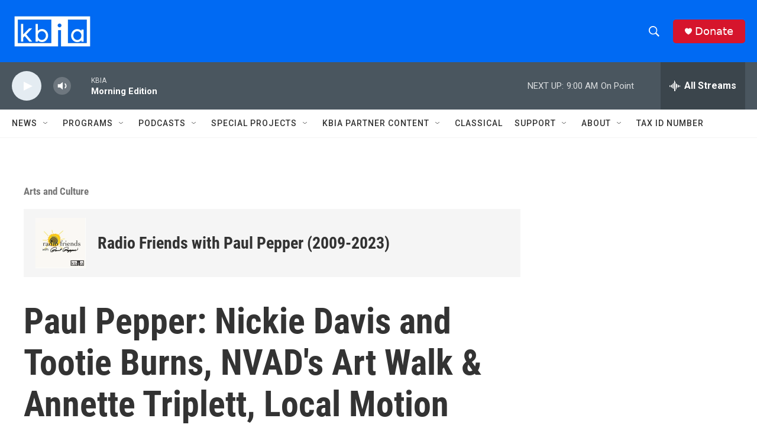

--- FILE ---
content_type: text/html;charset=UTF-8
request_url: https://www.kbia.org/september-2022-august-2023/2022-08-31/paul-pepper-nickie-davis-and-tootie-burns-nvads-art-walk-annette-triplett-local-motion
body_size: 32328
content:
<!DOCTYPE html>
<html class="RSEP" lang="en">
    <head>
    <meta charset="UTF-8">

    

    <style data-cssvarsponyfill="true">
        :root { --siteBgColorInverse: #121212; --primaryTextColorInverse: #ffffff; --secondaryTextColorInverse: #cccccc; --tertiaryTextColorInverse: #cccccc; --headerBgColorInverse: #000000; --headerBorderColorInverse: #858585; --headerTextColorInverse: #ffffff; --secC1_Inverse: #a2a2a2; --secC4_Inverse: #282828; --headerNavBarBgColorInverse: #121212; --headerMenuBgColorInverse: #ffffff; --headerMenuTextColorInverse: #6b2b85; --headerMenuTextColorHoverInverse: #6b2b85; --liveBlogTextColorInverse: #ffffff; --applyButtonColorInverse: #4485D5; --applyButtonTextColorInverse: #4485D5; --siteBgColor: #ffffff; --primaryTextColor: #333333; --secondaryTextColor: #666666; --secC1: #767676; --secC4: #f5f5f5; --secC5: #ffffff; --siteBgColor: #ffffff; --siteInverseBgColor: #000000; --linkColor: #1772b0; --linkHoverColor: #125c8e; --headerBgColor: #006af3; --headerBgColorInverse: #000000; --headerBorderColor: #e6e6e6; --headerBorderColorInverse: #858585; --tertiaryTextColor: #1c1c1c; --headerTextColor: #ffffff; --buttonTextColor: #ffffff; --headerNavBarBgColor: #ffffff; --headerNavBarTextColor: #333333; --headerMenuBgColor: #ffffff; --headerMenuTextColor: #333333; --headerMenuTextColorHover: #68ac4d; --liveBlogTextColor: #282829; --applyButtonColor: #194173; --applyButtonTextColor: #2c4273; --primaryColor1: #4a565f; --primaryColor2: #e4ecf2; --breakingColor: #ff6f00; --secC2: #cccccc; --secC3: #e6e6e6; --secC5: #ffffff; --linkColor: #1772b0; --linkHoverColor: #125c8e; --donateBGColor: #d6152c; --headerIconColor: #ffffff; --hatButtonBgColor: #ffffff; --hatButtonBgHoverColor: #411c58; --hatButtonBorderColor: #411c58; --hatButtonBorderHoverColor: #ffffff; --hatButtoniconColor: #d62021; --hatButtonTextColor: #411c58; --hatButtonTextHoverColor: #ffffff; --footerTextColor: #ffffff; --footerTextBgColor: #ffffff; --footerPartnersBgColor: #000000; --listBorderColor: #030202; --gridBorderColor: #e6e6e6; --tagButtonBorderColor: #1772b0; --tagButtonTextColor: #1772b0; --breakingTextColor: #ffffff; --sectionTextColor: #ffffff; --contentWidth: 1240px; --primaryHeadlineFont: sans-serif; --secHlFont: sans-serif; --bodyFont: sans-serif; --colorWhite: #ffffff; --colorBlack: #000000;} .fonts-loaded { --primaryHeadlineFont: "Roboto Condensed"; --secHlFont: "Roboto Condensed"; --bodyFont: "Roboto"; --liveBlogBodyFont: "Roboto";}
    </style>

    
    <meta property="fb:app_id" content="594177338753581">

<meta name="disqus.shortname" content="npr-kbia">
<meta name="disqus.url" content="https://www.kbia.org/september-2022-august-2023/2022-08-31/paul-pepper-nickie-davis-and-tootie-burns-nvads-art-walk-annette-triplett-local-motion">
<meta name="disqus.title" content="Paul Pepper: Nickie Davis and Tootie Burns, NVAD&#x27;s Art Walk &amp; Annette Triplett, Local Motion">
<meta name="disqus.identifier" content="00000182-d24c-df26-abbe-deed37db0000">
    
    <meta name="twitter:card" content="summary_large_image"/>
    
    
    
    
    <meta name="twitter:description" content="Board president TOOTIE BURNS and The District&#x27;s NICKIE DAVIS tell us about the &#x27;art walk&#x27;, an exciting, ongoing project in Columbia&#x27;s North Village Arts District! Also, Local Motion chief development officer ANNETTE TRIPLETT is a sustainable transportation advocate, and she practices what she preaches; in fact, she doesn&#x27;t even own a car! Local Motion was recently awarded a grant from the EPA, so today&#x27;s topic is all about air pollution. (4:09) August 31, 2022"/>
    
    
    <meta name="twitter:image" content="https://npr.brightspotcdn.com/dims4/default/91c23ca/2147483647/strip/true/crop/1920x1080+0+0/resize/1200x675!/quality/90/?url=http%3A%2F%2Fnpr-brightspot.s3.amazonaws.com%2F94%2Ff5%2F9a28b02847a5b7d9031a7dc9a9aa%2Fnickie-davis-and-tootie-burns.jpg"/>

    
    <meta name="twitter:image:alt" content="Nickie Davis and Tootie Burns"/>
    
    
    <meta name="twitter:site" content="@kbia"/>
    
    
    
    <meta name="twitter:title" content="Paul Pepper: Nickie Davis and Tootie Burns, NVAD&#x27;s Art Walk &amp; Annette Triplett, Local Motion"/>
    


    <meta property="og:title" content="Paul Pepper: Nickie Davis and Tootie Burns, NVAD&#x27;s Art Walk &amp; Annette Triplett, Local Motion">

    <meta property="og:url" content="https://www.kbia.org/september-2022-august-2023/2022-08-31/paul-pepper-nickie-davis-and-tootie-burns-nvads-art-walk-annette-triplett-local-motion">

    <meta property="og:image" content="https://npr.brightspotcdn.com/dims4/default/4eedf00/2147483647/strip/true/crop/1920x1008+0+36/resize/1200x630!/quality/90/?url=http%3A%2F%2Fnpr-brightspot.s3.amazonaws.com%2F94%2Ff5%2F9a28b02847a5b7d9031a7dc9a9aa%2Fnickie-davis-and-tootie-burns.jpg">

    
    <meta property="og:image:url" content="https://npr.brightspotcdn.com/dims4/default/4eedf00/2147483647/strip/true/crop/1920x1008+0+36/resize/1200x630!/quality/90/?url=http%3A%2F%2Fnpr-brightspot.s3.amazonaws.com%2F94%2Ff5%2F9a28b02847a5b7d9031a7dc9a9aa%2Fnickie-davis-and-tootie-burns.jpg">
    
    <meta property="og:image:width" content="1200">
    <meta property="og:image:height" content="630">
    <meta property="og:image:type" content="image/jpeg">
    
    <meta property="og:image:alt" content="Nickie Davis and Tootie Burns">
    

    <meta property="og:description" content="Board president TOOTIE BURNS and The District&#x27;s NICKIE DAVIS tell us about the &#x27;art walk&#x27;, an exciting, ongoing project in Columbia&#x27;s North Village Arts District! Also, Local Motion chief development officer ANNETTE TRIPLETT is a sustainable transportation advocate, and she practices what she preaches; in fact, she doesn&#x27;t even own a car! Local Motion was recently awarded a grant from the EPA, so today&#x27;s topic is all about air pollution. (4:09) August 31, 2022">

    <meta property="og:site_name" content="KBIA">




    <link data-cssvarsponyfill="true" class="Webpack-css" rel="stylesheet" href="https://npr.brightspotcdn.com/resource/00000177-1bc0-debb-a57f-dfcf4a950000/styleguide/All.min.0db89f2a608a6b13cec2d9fc84f71c45.gz.css">

    

    <style>.FooterNavigation-items-item {
    display: inline-block
}</style>
<style>[class*='-articleBody'] > ul,
[class*='-articleBody'] > ul ul {
    list-style-type: disc;
}</style>


    <meta name="viewport" content="width=device-width, initial-scale=1, viewport-fit=cover"><title>Paul Pepper: Nickie Davis and Tootie Burns, NVAD&#x27;s Art Walk &amp; Annette Triplett, Local Motion | KBIA</title><meta name="description" content="Board president TOOTIE BURNS and The District&#x27;s NICKIE DAVIS tell us about the &#x27;art walk&#x27;, an exciting, ongoing project in Columbia&#x27;s North Village Arts District! Also, Local Motion chief development officer ANNETTE TRIPLETT is a sustainable transportation advocate, and she practices what she preaches; in fact, she doesn&#x27;t even own a car! Local Motion was recently awarded a grant from the EPA, so today&#x27;s topic is all about air pollution. (4:09) August 31, 2022"><link rel="canonical" href="https://www.kbia.org/september-2022-august-2023/2022-08-31/paul-pepper-nickie-davis-and-tootie-burns-nvads-art-walk-annette-triplett-local-motion"><meta name="brightspot.contentId" content="00000182-d24c-df26-abbe-deed37db0000"><link rel="apple-touch-icon"sizes="180x180"href="/apple-touch-icon.png"><link rel="icon"type="image/png"href="/favicon-32x32.png"><link rel="icon"type="image/png"href="/favicon-16x16.png">
    
    
    <meta name="brightspot-dataLayer" content="{
  &quot;author&quot; : &quot;Travis McMillen, Paul Pepper&quot;,
  &quot;bspStoryId&quot; : &quot;00000182-d24c-df26-abbe-deed37db0000&quot;,
  &quot;category&quot; : &quot;Arts and Culture&quot;,
  &quot;inlineAudio&quot; : 0,
  &quot;keywords&quot; : &quot;Paul Pepper,Radio Friends,Annette Triplett,Local Motion,Nickie Davis,North Village Arts District,The District,Tootie Burns&quot;,
  &quot;nprCmsSite&quot; : true,
  &quot;nprStoryId&quot; : &quot;1120239528&quot;,
  &quot;pageType&quot; : &quot;radio-episode&quot;,
  &quot;program&quot; : &quot;Radio Friends with Paul Pepper (2009-2023)&quot;,
  &quot;publishedDate&quot; : &quot;2022-08-31T08:50:00Z&quot;,
  &quot;siteName&quot; : &quot;KBIA&quot;,
  &quot;station&quot; : &quot;KBIA&quot;,
  &quot;stationOrgId&quot; : &quot;1177&quot;,
  &quot;storyOrgId&quot; : &quot;0&quot;,
  &quot;storyTheme&quot; : &quot;radio-episode&quot;,
  &quot;storyTitle&quot; : &quot;Paul Pepper: Nickie Davis and Tootie Burns, NVAD&#x27;s Art Walk &amp; Annette Triplett, Local Motion&quot;,
  &quot;timezone&quot; : &quot;America/Chicago&quot;,
  &quot;wordCount&quot; : 0,
  &quot;series&quot; : &quot;&quot;
}">
    <script id="brightspot-dataLayer">
        (function () {
            var dataValue = document.head.querySelector('meta[name="brightspot-dataLayer"]').content;
            if (dataValue) {
                window.brightspotDataLayer = JSON.parse(dataValue);
            }
        })();
    </script>

    <script type="application/ld+json">{"@context":"http://schema.org","@type":"RadioEpisode","description":"Board president TOOTIE BURNS and The District's NICKIE DAVIS tell us about the 'art walk', an exciting, ongoing project in Columbia's North Village Arts District! Also, Local Motion chief development officer ANNETTE TRIPLETT is a sustainable transportation advocate, and she practices what she preaches; in fact, she doesn't even own a car! Local Motion was recently awarded a grant from the EPA, so today's topic is all about air pollution. (4:09) August 31, 2022","image":{"@context":"http://schema.org","@type":"ImageObject","height":"1080","url":"https://npr.brightspotcdn.com/94/f5/9a28b02847a5b7d9031a7dc9a9aa/nickie-davis-and-tootie-burns.jpg","width":"1920"},"name":"Paul Pepper: Nickie Davis and Tootie Burns, NVAD's Art Walk & Annette Triplett, Local Motion","partOfSeason":{"@context":"http://schema.org","@type":"RadioSeason","seasonNumber":"14","name":"September 2022-August 2023"},"partOfSeries":{"@context":"http://schema.org","@type":"RadioSeries","image":{"@context":"http://schema.org","@type":"ImageObject","url":"https://npr.brightspotcdn.com/legacy/sites/kbia/files/201709/radio_friends_1400.jpg"},"name":"Radio Friends with Paul Pepper (2009-2023)","url":"https://www.kbia.org/show/radio-friends-with-paul-pepper"},"url":"https://www.kbia.org/september-2022-august-2023/2022-08-31/paul-pepper-nickie-davis-and-tootie-burns-nvads-art-walk-annette-triplett-local-motion"}</script><link rel="amphtml" href="https://www.kbia.org/september-2022-august-2023/2022-08-31/paul-pepper-nickie-davis-and-tootie-burns-nvads-art-walk-annette-triplett-local-motion?_amp=true">

    

    
    <script src="https://npr.brightspotcdn.com/resource/00000177-1bc0-debb-a57f-dfcf4a950000/styleguide/All.min.fd8f7fccc526453c829dde80fc7c2ef5.gz.js" async></script>
    

    <script>

  window.fbAsyncInit = function() {
      FB.init({
          
              appId : '594177338753581',
          
          xfbml : true,
          version : 'v2.9'
      });
  };

  (function(d, s, id){
     var js, fjs = d.getElementsByTagName(s)[0];
     if (d.getElementById(id)) {return;}
     js = d.createElement(s); js.id = id;
     js.src = "//connect.facebook.net/en_US/sdk.js";
     fjs.parentNode.insertBefore(js, fjs);
   }(document, 'script', 'facebook-jssdk'));
</script>
<script type="application/ld+json">{"@context":"http://schema.org","@type":"NewsArticle","author":[{"@context":"http://schema.org","@type":"Person","name":"Travis McMillen","url":"https://www.kbia.org/people/travis-mcmillen"},{"@context":"http://schema.org","@type":"Person","name":"Paul Pepper","url":"https://www.kbia.org/people/paul-pepper"}],"dateModified":"2022-08-31T09:50:47Z","datePublished":"2022-08-31T09:50:00Z","headline":"Paul Pepper: Nickie Davis and Tootie Burns, NVAD's Art Walk & Annette Triplett, Local Motion","image":{"@context":"http://schema.org","@type":"ImageObject","height":"1080","url":"https://npr.brightspotcdn.com/94/f5/9a28b02847a5b7d9031a7dc9a9aa/nickie-davis-and-tootie-burns.jpg","width":"1920"},"mainEntityOfPage":{"@type":"NewsArticle","@id":"https://www.kbia.org/september-2022-august-2023/2022-08-31/paul-pepper-nickie-davis-and-tootie-burns-nvads-art-walk-annette-triplett-local-motion"},"publisher":{"@type":"Organization","name":"KBIA","logo":{"@context":"http://schema.org","@type":"ImageObject","height":"60","url":"https://npr.brightspotcdn.com/dims4/default/d5f7b39/2147483647/resize/x60/quality/90/?url=http%3A%2F%2Fnpr-brightspot.s3.amazonaws.com%2F82%2F52%2F5f3d751d409e8979936742161612%2Fkbia-white-on-blue-rectangle.png","width":"137"}}}</script><!-- no longer used, moved disqus script to be loaded by ps-disqus-comment-module.js to avoid errors --><meta name="gtm-dataLayer" content="{
  &quot;gtmAuthor&quot; : &quot;Travis McMillen, Paul Pepper&quot;,
  &quot;gtmBspStoryId&quot; : &quot;00000182-d24c-df26-abbe-deed37db0000&quot;,
  &quot;gtmCategory&quot; : &quot;Arts and Culture&quot;,
  &quot;gtmInlineAudio&quot; : 0,
  &quot;gtmKeywords&quot; : &quot;Paul Pepper,Radio Friends,Annette Triplett,Local Motion,Nickie Davis,North Village Arts District,The District,Tootie Burns&quot;,
  &quot;gtmNprCmsSite&quot; : true,
  &quot;gtmNprStoryId&quot; : &quot;1120239528&quot;,
  &quot;gtmPageType&quot; : &quot;radio-episode&quot;,
  &quot;gtmProgram&quot; : &quot;Radio Friends with Paul Pepper (2009-2023)&quot;,
  &quot;gtmPublishedDate&quot; : &quot;2022-08-31T08:50:00Z&quot;,
  &quot;gtmSiteName&quot; : &quot;KBIA&quot;,
  &quot;gtmStation&quot; : &quot;KBIA&quot;,
  &quot;gtmStationOrgId&quot; : &quot;1177&quot;,
  &quot;gtmStoryOrgId&quot; : &quot;0&quot;,
  &quot;gtmStoryTheme&quot; : &quot;radio-episode&quot;,
  &quot;gtmStoryTitle&quot; : &quot;Paul Pepper: Nickie Davis and Tootie Burns, NVAD&#x27;s Art Walk &amp; Annette Triplett, Local Motion&quot;,
  &quot;gtmTimezone&quot; : &quot;America/Chicago&quot;,
  &quot;gtmWordCount&quot; : 0,
  &quot;gtmSeries&quot; : &quot;&quot;
}"><script>

    (function () {
        var dataValue = document.head.querySelector('meta[name="gtm-dataLayer"]').content;
        if (dataValue) {
            window.dataLayer = window.dataLayer || [];
            dataValue = JSON.parse(dataValue);
            dataValue['event'] = 'gtmFirstView';
            window.dataLayer.push(dataValue);
        }
    })();

    (function(w,d,s,l,i){w[l]=w[l]||[];w[l].push({'gtm.start':
            new Date().getTime(),event:'gtm.js'});var f=d.getElementsByTagName(s)[0],
        j=d.createElement(s),dl=l!='dataLayer'?'&l='+l:'';j.async=true;j.src=
        'https://www.googletagmanager.com/gtm.js?id='+i+dl;f.parentNode.insertBefore(j,f);
})(window,document,'script','dataLayer','GTM-N39QFDR');</script><script type="application/ld+json">{"@context":"http://schema.org","@type":"BreadcrumbList","itemListElement":[{"@context":"http://schema.org","@type":"ListItem","item":"https://www.kbia.org/show/radio-friends-with-paul-pepper","name":"Radio Friends with Paul Pepper (2009-2023)","position":"1"},{"@context":"http://schema.org","@type":"ListItem","item":"https://www.kbia.org/september-2022-august-2023","name":"September 2022-August 2023","position":"2"}]}</script><script type="application/ld+json">{"@context":"http://schema.org","@type":"ListenAction","description":"Board president TOOTIE BURNS and The District's NICKIE DAVIS tell us about the 'art walk', an exciting, ongoing project in Columbia's North Village Arts District! Also, Local Motion chief development officer ANNETTE TRIPLETT is a sustainable transportation advocate, and she practices what she preaches; in fact, she doesn't even own a car! Local Motion was recently awarded a grant from the EPA, so today's topic is all about air pollution. (4:09) August 31, 2022","name":"Paul Pepper: Nickie Davis and Tootie Burns, NVAD's Art Walk & Annette Triplett, Local Motion"}</script><script async="async" src="https://securepubads.g.doubleclick.net/tag/js/gpt.js"></script>
<script type="text/javascript">
    // Google tag setup
    var googletag = googletag || {};
    googletag.cmd = googletag.cmd || [];

    googletag.cmd.push(function () {
        // @see https://developers.google.com/publisher-tag/reference#googletag.PubAdsService_enableLazyLoad
        googletag.pubads().enableLazyLoad({
            fetchMarginPercent: 100, // fetch and render ads within this % of viewport
            renderMarginPercent: 100,
            mobileScaling: 1  // Same on mobile.
        });

        googletag.pubads().enableSingleRequest()
        googletag.pubads().enableAsyncRendering()
        googletag.pubads().collapseEmptyDivs()
        googletag.pubads().disableInitialLoad()
        googletag.enableServices()
    })
</script>
<script>window.addEventListener('DOMContentLoaded', (event) => {
    window.nulldurationobserver = new MutationObserver(function (mutations) {
        document.querySelectorAll('.StreamPill-duration').forEach(pill => { 
      if (pill.innerText == "LISTENNULL") {
         pill.innerText = "LISTEN"
      } 
    });
      });

      window.nulldurationobserver.observe(document.body, {
        childList: true,
        subtree: true
      });
});
</script>


    <script>
        var head = document.getElementsByTagName('head')
        head = head[0]
        var link = document.createElement('link');
        link.setAttribute('href', 'https://fonts.googleapis.com/css?family=Roboto Condensed|Roboto|Roboto:400,500,700&display=swap');
        var relList = link.relList;

        if (relList && relList.supports('preload')) {
            link.setAttribute('as', 'style');
            link.setAttribute('rel', 'preload');
            link.setAttribute('onload', 'this.rel="stylesheet"');
            link.setAttribute('crossorigin', 'anonymous');
        } else {
            link.setAttribute('rel', 'stylesheet');
        }

        head.appendChild(link);
    </script>
</head>


    <body class="Page-body" data-content-width="1240px">
    <noscript>
    <iframe src="https://www.googletagmanager.com/ns.html?id=GTM-N39QFDR" height="0" width="0" style="display:none;visibility:hidden"></iframe>
</noscript>
        

    <!-- Putting icons here, so we don't have to include in a bunch of -body hbs's -->
<svg xmlns="http://www.w3.org/2000/svg" style="display:none" id="iconsMap1" class="iconsMap">
    <symbol id="play-icon" viewBox="0 0 115 115">
        <polygon points="0,0 115,57.5 0,115" fill="currentColor" />
    </symbol>
    <symbol id="grid" viewBox="0 0 32 32">
            <g>
                <path d="M6.4,5.7 C6.4,6.166669 6.166669,6.4 5.7,6.4 L0.7,6.4 C0.233331,6.4 0,6.166669 0,5.7 L0,0.7 C0,0.233331 0.233331,0 0.7,0 L5.7,0 C6.166669,0 6.4,0.233331 6.4,0.7 L6.4,5.7 Z M19.2,5.7 C19.2,6.166669 18.966669,6.4 18.5,6.4 L13.5,6.4 C13.033331,6.4 12.8,6.166669 12.8,5.7 L12.8,0.7 C12.8,0.233331 13.033331,0 13.5,0 L18.5,0 C18.966669,0 19.2,0.233331 19.2,0.7 L19.2,5.7 Z M32,5.7 C32,6.166669 31.766669,6.4 31.3,6.4 L26.3,6.4 C25.833331,6.4 25.6,6.166669 25.6,5.7 L25.6,0.7 C25.6,0.233331 25.833331,0 26.3,0 L31.3,0 C31.766669,0 32,0.233331 32,0.7 L32,5.7 Z M6.4,18.5 C6.4,18.966669 6.166669,19.2 5.7,19.2 L0.7,19.2 C0.233331,19.2 0,18.966669 0,18.5 L0,13.5 C0,13.033331 0.233331,12.8 0.7,12.8 L5.7,12.8 C6.166669,12.8 6.4,13.033331 6.4,13.5 L6.4,18.5 Z M19.2,18.5 C19.2,18.966669 18.966669,19.2 18.5,19.2 L13.5,19.2 C13.033331,19.2 12.8,18.966669 12.8,18.5 L12.8,13.5 C12.8,13.033331 13.033331,12.8 13.5,12.8 L18.5,12.8 C18.966669,12.8 19.2,13.033331 19.2,13.5 L19.2,18.5 Z M32,18.5 C32,18.966669 31.766669,19.2 31.3,19.2 L26.3,19.2 C25.833331,19.2 25.6,18.966669 25.6,18.5 L25.6,13.5 C25.6,13.033331 25.833331,12.8 26.3,12.8 L31.3,12.8 C31.766669,12.8 32,13.033331 32,13.5 L32,18.5 Z M6.4,31.3 C6.4,31.766669 6.166669,32 5.7,32 L0.7,32 C0.233331,32 0,31.766669 0,31.3 L0,26.3 C0,25.833331 0.233331,25.6 0.7,25.6 L5.7,25.6 C6.166669,25.6 6.4,25.833331 6.4,26.3 L6.4,31.3 Z M19.2,31.3 C19.2,31.766669 18.966669,32 18.5,32 L13.5,32 C13.033331,32 12.8,31.766669 12.8,31.3 L12.8,26.3 C12.8,25.833331 13.033331,25.6 13.5,25.6 L18.5,25.6 C18.966669,25.6 19.2,25.833331 19.2,26.3 L19.2,31.3 Z M32,31.3 C32,31.766669 31.766669,32 31.3,32 L26.3,32 C25.833331,32 25.6,31.766669 25.6,31.3 L25.6,26.3 C25.6,25.833331 25.833331,25.6 26.3,25.6 L31.3,25.6 C31.766669,25.6 32,25.833331 32,26.3 L32,31.3 Z" id=""></path>
            </g>
    </symbol>
    <symbol id="radio-stream" width="18" height="19" viewBox="0 0 18 19">
        <g fill="currentColor" fill-rule="nonzero">
            <path d="M.5 8c-.276 0-.5.253-.5.565v1.87c0 .312.224.565.5.565s.5-.253.5-.565v-1.87C1 8.253.776 8 .5 8zM2.5 8c-.276 0-.5.253-.5.565v1.87c0 .312.224.565.5.565s.5-.253.5-.565v-1.87C3 8.253 2.776 8 2.5 8zM3.5 7c-.276 0-.5.276-.5.617v3.766c0 .34.224.617.5.617s.5-.276.5-.617V7.617C4 7.277 3.776 7 3.5 7zM5.5 6c-.276 0-.5.275-.5.613v5.774c0 .338.224.613.5.613s.5-.275.5-.613V6.613C6 6.275 5.776 6 5.5 6zM6.5 4c-.276 0-.5.26-.5.58v8.84c0 .32.224.58.5.58s.5-.26.5-.58V4.58C7 4.26 6.776 4 6.5 4zM8.5 0c-.276 0-.5.273-.5.61v17.78c0 .337.224.61.5.61s.5-.273.5-.61V.61C9 .273 8.776 0 8.5 0zM9.5 2c-.276 0-.5.274-.5.612v14.776c0 .338.224.612.5.612s.5-.274.5-.612V2.612C10 2.274 9.776 2 9.5 2zM11.5 5c-.276 0-.5.276-.5.616v8.768c0 .34.224.616.5.616s.5-.276.5-.616V5.616c0-.34-.224-.616-.5-.616zM12.5 6c-.276 0-.5.262-.5.584v4.832c0 .322.224.584.5.584s.5-.262.5-.584V6.584c0-.322-.224-.584-.5-.584zM14.5 7c-.276 0-.5.29-.5.647v3.706c0 .357.224.647.5.647s.5-.29.5-.647V7.647C15 7.29 14.776 7 14.5 7zM15.5 8c-.276 0-.5.253-.5.565v1.87c0 .312.224.565.5.565s.5-.253.5-.565v-1.87c0-.312-.224-.565-.5-.565zM17.5 8c-.276 0-.5.253-.5.565v1.87c0 .312.224.565.5.565s.5-.253.5-.565v-1.87c0-.312-.224-.565-.5-.565z"/>
        </g>
    </symbol>
    <symbol id="icon-magnify" viewBox="0 0 31 31">
        <g>
            <path fill-rule="evenodd" d="M22.604 18.89l-.323.566 8.719 8.8L28.255 31l-8.719-8.8-.565.404c-2.152 1.346-4.386 2.018-6.7 2.018-3.39 0-6.284-1.21-8.679-3.632C1.197 18.568 0 15.66 0 12.27c0-3.39 1.197-6.283 3.592-8.678C5.987 1.197 8.88 0 12.271 0c3.39 0 6.283 1.197 8.678 3.592 2.395 2.395 3.593 5.288 3.593 8.679 0 2.368-.646 4.574-1.938 6.62zM19.162 5.77C17.322 3.925 15.089 3 12.46 3c-2.628 0-4.862.924-6.702 2.77C3.92 7.619 3 9.862 3 12.5c0 2.639.92 4.882 2.76 6.73C7.598 21.075 9.832 22 12.46 22c2.629 0 4.862-.924 6.702-2.77C21.054 17.33 22 15.085 22 12.5c0-2.586-.946-4.83-2.838-6.73z"/>
        </g>
    </symbol>
    <symbol id="burger-menu" viewBox="0 0 14 10">
        <g>
            <path fill-rule="evenodd" d="M0 5.5v-1h14v1H0zM0 1V0h14v1H0zm0 9V9h14v1H0z"></path>
        </g>
    </symbol>
    <symbol id="close-x" viewBox="0 0 14 14">
        <g>
            <path fill-rule="nonzero" d="M6.336 7L0 .664.664 0 7 6.336 13.336 0 14 .664 7.664 7 14 13.336l-.664.664L7 7.664.664 14 0 13.336 6.336 7z"></path>
        </g>
    </symbol>
    <symbol id="share-more-arrow" viewBox="0 0 512 512" style="enable-background:new 0 0 512 512;">
        <g>
            <g>
                <path d="M512,241.7L273.643,3.343v156.152c-71.41,3.744-138.015,33.337-188.958,84.28C30.075,298.384,0,370.991,0,448.222v60.436
                    l29.069-52.985c45.354-82.671,132.173-134.027,226.573-134.027c5.986,0,12.004,0.212,18.001,0.632v157.779L512,241.7z
                    M255.642,290.666c-84.543,0-163.661,36.792-217.939,98.885c26.634-114.177,129.256-199.483,251.429-199.483h15.489V78.131
                    l163.568,163.568L304.621,405.267V294.531l-13.585-1.683C279.347,291.401,267.439,290.666,255.642,290.666z"></path>
            </g>
        </g>
    </symbol>
    <symbol id="chevron" viewBox="0 0 100 100">
        <g>
            <path d="M22.4566257,37.2056786 L-21.4456527,71.9511488 C-22.9248661,72.9681457 -24.9073712,72.5311671 -25.8758148,70.9765924 L-26.9788683,69.2027424 C-27.9450684,67.6481676 -27.5292733,65.5646602 -26.0500598,64.5484493 L20.154796,28.2208967 C21.5532435,27.2597011 23.3600078,27.2597011 24.759951,28.2208967 L71.0500598,64.4659264 C72.5292733,65.4829232 72.9450684,67.5672166 71.9788683,69.1217913 L70.8750669,70.8956413 C69.9073712,72.4502161 67.9241183,72.8848368 66.4449048,71.8694118 L22.4566257,37.2056786 Z" id="Transparent-Chevron" transform="translate(22.500000, 50.000000) rotate(90.000000) translate(-22.500000, -50.000000) "></path>
        </g>
    </symbol>
</svg>

<svg xmlns="http://www.w3.org/2000/svg" style="display:none" id="iconsMap2" class="iconsMap">
    <symbol id="mono-icon-facebook" viewBox="0 0 10 19">
        <path fill-rule="evenodd" d="M2.707 18.25V10.2H0V7h2.707V4.469c0-1.336.375-2.373 1.125-3.112C4.582.62 5.578.25 6.82.25c1.008 0 1.828.047 2.461.14v2.848H7.594c-.633 0-1.067.14-1.301.422-.188.235-.281.61-.281 1.125V7H9l-.422 3.2H6.012v8.05H2.707z"></path>
    </symbol>
    <symbol id="mono-icon-instagram" viewBox="0 0 17 17">
        <g>
            <path fill-rule="evenodd" d="M8.281 4.207c.727 0 1.4.182 2.022.545a4.055 4.055 0 0 1 1.476 1.477c.364.62.545 1.294.545 2.021 0 .727-.181 1.4-.545 2.021a4.055 4.055 0 0 1-1.476 1.477 3.934 3.934 0 0 1-2.022.545c-.726 0-1.4-.182-2.021-.545a4.055 4.055 0 0 1-1.477-1.477 3.934 3.934 0 0 1-.545-2.021c0-.727.182-1.4.545-2.021A4.055 4.055 0 0 1 6.26 4.752a3.934 3.934 0 0 1 2.021-.545zm0 6.68a2.54 2.54 0 0 0 1.864-.774 2.54 2.54 0 0 0 .773-1.863 2.54 2.54 0 0 0-.773-1.863 2.54 2.54 0 0 0-1.864-.774 2.54 2.54 0 0 0-1.863.774 2.54 2.54 0 0 0-.773 1.863c0 .727.257 1.348.773 1.863a2.54 2.54 0 0 0 1.863.774zM13.45 4.03c-.023.258-.123.48-.299.668a.856.856 0 0 1-.65.281.913.913 0 0 1-.668-.28.913.913 0 0 1-.281-.669c0-.258.094-.48.281-.668a.913.913 0 0 1 .668-.28c.258 0 .48.093.668.28.187.188.281.41.281.668zm2.672.95c.023.656.035 1.746.035 3.269 0 1.523-.017 2.62-.053 3.287-.035.668-.134 1.248-.298 1.74a4.098 4.098 0 0 1-.967 1.53 4.098 4.098 0 0 1-1.53.966c-.492.164-1.072.264-1.74.3-.668.034-1.763.052-3.287.052-1.523 0-2.619-.018-3.287-.053-.668-.035-1.248-.146-1.74-.334a3.747 3.747 0 0 1-1.53-.931 4.098 4.098 0 0 1-.966-1.53c-.164-.492-.264-1.072-.299-1.74C.424 10.87.406 9.773.406 8.25S.424 5.63.46 4.963c.035-.668.135-1.248.299-1.74.21-.586.533-1.096.967-1.53A4.098 4.098 0 0 1 3.254.727c.492-.164 1.072-.264 1.74-.3C5.662.394 6.758.376 8.281.376c1.524 0 2.62.018 3.287.053.668.035 1.248.135 1.74.299a4.098 4.098 0 0 1 2.496 2.496c.165.492.27 1.078.317 1.757zm-1.687 7.91c.14-.399.234-1.032.28-1.899.024-.515.036-1.242.036-2.18V7.689c0-.961-.012-1.688-.035-2.18-.047-.89-.14-1.524-.281-1.899a2.537 2.537 0 0 0-1.512-1.511c-.375-.14-1.008-.235-1.899-.282a51.292 51.292 0 0 0-2.18-.035H7.72c-.938 0-1.664.012-2.18.035-.867.047-1.5.141-1.898.282a2.537 2.537 0 0 0-1.512 1.511c-.14.375-.234 1.008-.281 1.899a51.292 51.292 0 0 0-.036 2.18v1.125c0 .937.012 1.664.036 2.18.047.866.14 1.5.28 1.898.306.726.81 1.23 1.513 1.511.398.141 1.03.235 1.898.282.516.023 1.242.035 2.18.035h1.125c.96 0 1.687-.012 2.18-.035.89-.047 1.523-.141 1.898-.282.726-.304 1.23-.808 1.512-1.511z"></path>
        </g>
    </symbol>
    <symbol id="mono-icon-email" viewBox="0 0 512 512">
        <g>
            <path d="M67,148.7c11,5.8,163.8,89.1,169.5,92.1c5.7,3,11.5,4.4,20.5,4.4c9,0,14.8-1.4,20.5-4.4c5.7-3,158.5-86.3,169.5-92.1
                c4.1-2.1,11-5.9,12.5-10.2c2.6-7.6-0.2-10.5-11.3-10.5H257H65.8c-11.1,0-13.9,3-11.3,10.5C56,142.9,62.9,146.6,67,148.7z"></path>
            <path d="M455.7,153.2c-8.2,4.2-81.8,56.6-130.5,88.1l82.2,92.5c2,2,2.9,4.4,1.8,5.6c-1.2,1.1-3.8,0.5-5.9-1.4l-98.6-83.2
                c-14.9,9.6-25.4,16.2-27.2,17.2c-7.7,3.9-13.1,4.4-20.5,4.4c-7.4,0-12.8-0.5-20.5-4.4c-1.9-1-12.3-7.6-27.2-17.2l-98.6,83.2
                c-2,2-4.7,2.6-5.9,1.4c-1.2-1.1-0.3-3.6,1.7-5.6l82.1-92.5c-48.7-31.5-123.1-83.9-131.3-88.1c-8.8-4.5-9.3,0.8-9.3,4.9
                c0,4.1,0,205,0,205c0,9.3,13.7,20.9,23.5,20.9H257h185.5c9.8,0,21.5-11.7,21.5-20.9c0,0,0-201,0-205
                C464,153.9,464.6,148.7,455.7,153.2z"></path>
        </g>
    </symbol>
    <symbol id="default-image" width="24" height="24" viewBox="0 0 24 24" fill="none" stroke="currentColor" stroke-width="2" stroke-linecap="round" stroke-linejoin="round" class="feather feather-image">
        <rect x="3" y="3" width="18" height="18" rx="2" ry="2"></rect>
        <circle cx="8.5" cy="8.5" r="1.5"></circle>
        <polyline points="21 15 16 10 5 21"></polyline>
    </symbol>
    <symbol id="icon-email" width="18px" viewBox="0 0 20 14">
        <g id="Symbols" stroke="none" stroke-width="1" fill="none" fill-rule="evenodd" stroke-linecap="round" stroke-linejoin="round">
            <g id="social-button-bar" transform="translate(-125.000000, -8.000000)" stroke="#000000">
                <g id="Group-2" transform="translate(120.000000, 0.000000)">
                    <g id="envelope" transform="translate(6.000000, 9.000000)">
                        <path d="M17.5909091,10.6363636 C17.5909091,11.3138182 17.0410909,11.8636364 16.3636364,11.8636364 L1.63636364,11.8636364 C0.958909091,11.8636364 0.409090909,11.3138182 0.409090909,10.6363636 L0.409090909,1.63636364 C0.409090909,0.958090909 0.958909091,0.409090909 1.63636364,0.409090909 L16.3636364,0.409090909 C17.0410909,0.409090909 17.5909091,0.958090909 17.5909091,1.63636364 L17.5909091,10.6363636 L17.5909091,10.6363636 Z" id="Stroke-406"></path>
                        <polyline id="Stroke-407" points="17.1818182 0.818181818 9 7.36363636 0.818181818 0.818181818"></polyline>
                    </g>
                </g>
            </g>
        </g>
    </symbol>
    <symbol id="mono-icon-print" viewBox="0 0 12 12">
        <g fill-rule="evenodd">
            <path fill-rule="nonzero" d="M9 10V7H3v3H1a1 1 0 0 1-1-1V4a1 1 0 0 1 1-1h10a1 1 0 0 1 1 1v3.132A2.868 2.868 0 0 1 9.132 10H9zm.5-4.5a1 1 0 1 0 0-2 1 1 0 0 0 0 2zM3 0h6v2H3z"></path>
            <path d="M4 8h4v4H4z"></path>
        </g>
    </symbol>
    <symbol id="mono-icon-copylink" viewBox="0 0 12 12">
        <g fill-rule="evenodd">
            <path d="M10.199 2.378c.222.205.4.548.465.897.062.332.016.614-.132.774L8.627 6.106c-.187.203-.512.232-.75-.014a.498.498 0 0 0-.706.028.499.499 0 0 0 .026.706 1.509 1.509 0 0 0 2.165-.04l1.903-2.06c.37-.398.506-.98.382-1.636-.105-.557-.392-1.097-.77-1.445L9.968.8C9.591.452 9.03.208 8.467.145 7.803.072 7.233.252 6.864.653L4.958 2.709a1.509 1.509 0 0 0 .126 2.161.5.5 0 1 0 .68-.734c-.264-.218-.26-.545-.071-.747L7.597 1.33c.147-.16.425-.228.76-.19.353.038.71.188.931.394l.91.843.001.001zM1.8 9.623c-.222-.205-.4-.549-.465-.897-.062-.332-.016-.614.132-.774l1.905-2.057c.187-.203.512-.232.75.014a.498.498 0 0 0 .706-.028.499.499 0 0 0-.026-.706 1.508 1.508 0 0 0-2.165.04L.734 7.275c-.37.399-.506.98-.382 1.637.105.557.392 1.097.77 1.445l.91.843c.376.35.937.594 1.5.656.664.073 1.234-.106 1.603-.507L7.04 9.291a1.508 1.508 0 0 0-.126-2.16.5.5 0 0 0-.68.734c.264.218.26.545.071.747l-1.904 2.057c-.147.16-.425.228-.76.191-.353-.038-.71-.188-.931-.394l-.91-.843z"></path>
            <path d="M8.208 3.614a.5.5 0 0 0-.707.028L3.764 7.677a.5.5 0 0 0 .734.68L8.235 4.32a.5.5 0 0 0-.027-.707"></path>
        </g>
    </symbol>
    <symbol id="mono-icon-linkedin" viewBox="0 0 16 17">
        <g fill-rule="evenodd">
            <path d="M3.734 16.125H.464V5.613h3.27zM2.117 4.172c-.515 0-.96-.188-1.336-.563A1.825 1.825 0 0 1 .22 2.273c0-.515.187-.96.562-1.335.375-.375.82-.563 1.336-.563.516 0 .961.188 1.336.563.375.375.563.82.563 1.335 0 .516-.188.961-.563 1.336-.375.375-.82.563-1.336.563zM15.969 16.125h-3.27v-5.133c0-.844-.07-1.453-.21-1.828-.259-.633-.762-.95-1.512-.95s-1.278.282-1.582.845c-.235.421-.352 1.043-.352 1.863v5.203H5.809V5.613h3.128v1.442h.036c.234-.469.609-.856 1.125-1.16.562-.375 1.218-.563 1.968-.563 1.524 0 2.59.48 3.2 1.441.468.774.703 1.97.703 3.586v5.766z"></path>
        </g>
    </symbol>
    <symbol id="mono-icon-pinterest" viewBox="0 0 512 512">
        <g>
            <path d="M256,32C132.3,32,32,132.3,32,256c0,91.7,55.2,170.5,134.1,205.2c-0.6-15.6-0.1-34.4,3.9-51.4
                c4.3-18.2,28.8-122.1,28.8-122.1s-7.2-14.3-7.2-35.4c0-33.2,19.2-58,43.2-58c20.4,0,30.2,15.3,30.2,33.6
                c0,20.5-13.1,51.1-19.8,79.5c-5.6,23.8,11.9,43.1,35.4,43.1c42.4,0,71-54.5,71-119.1c0-49.1-33.1-85.8-93.2-85.8
                c-67.9,0-110.3,50.7-110.3,107.3c0,19.5,5.8,33.3,14.8,43.9c4.1,4.9,4.7,6.9,3.2,12.5c-1.1,4.1-3.5,14-4.6,18
                c-1.5,5.7-6.1,7.7-11.2,5.6c-31.3-12.8-45.9-47-45.9-85.6c0-63.6,53.7-139.9,160.1-139.9c85.5,0,141.8,61.9,141.8,128.3
                c0,87.9-48.9,153.5-120.9,153.5c-24.2,0-46.9-13.1-54.7-27.9c0,0-13,51.6-15.8,61.6c-4.7,17.3-14,34.5-22.5,48
                c20.1,5.9,41.4,9.2,63.5,9.2c123.7,0,224-100.3,224-224C480,132.3,379.7,32,256,32z"></path>
        </g>
    </symbol>
    <symbol id="mono-icon-tumblr" viewBox="0 0 512 512">
        <g>
            <path d="M321.2,396.3c-11.8,0-22.4-2.8-31.5-8.3c-6.9-4.1-11.5-9.6-14-16.4c-2.6-6.9-3.6-22.3-3.6-46.4V224h96v-64h-96V48h-61.9
                c-2.7,21.5-7.5,44.7-14.5,58.6c-7,13.9-14,25.8-25.6,35.7c-11.6,9.9-25.6,17.9-41.9,23.3V224h48v140.4c0,19,2,33.5,5.9,43.5
                c4,10,11.1,19.5,21.4,28.4c10.3,8.9,22.8,15.7,37.3,20.5c14.6,4.8,31.4,7.2,50.4,7.2c16.7,0,30.3-1.7,44.7-5.1
                c14.4-3.4,30.5-9.3,48.2-17.6v-65.6C363.2,389.4,342.3,396.3,321.2,396.3z"></path>
        </g>
    </symbol>
    <symbol id="mono-icon-twitter" viewBox="0 0 1200 1227">
        <g>
            <path d="M714.163 519.284L1160.89 0H1055.03L667.137 450.887L357.328 0H0L468.492 681.821L0 1226.37H105.866L515.491
            750.218L842.672 1226.37H1200L714.137 519.284H714.163ZM569.165 687.828L521.697 619.934L144.011 79.6944H306.615L611.412
            515.685L658.88 583.579L1055.08 1150.3H892.476L569.165 687.854V687.828Z" fill="white"></path>
        </g>
    </symbol>
    <symbol id="mono-icon-youtube" viewBox="0 0 512 512">
        <g>
            <path fill-rule="evenodd" d="M508.6,148.8c0-45-33.1-81.2-74-81.2C379.2,65,322.7,64,265,64c-3,0-6,0-9,0s-6,0-9,0c-57.6,0-114.2,1-169.6,3.6
                c-40.8,0-73.9,36.4-73.9,81.4C1,184.6-0.1,220.2,0,255.8C-0.1,291.4,1,327,3.4,362.7c0,45,33.1,81.5,73.9,81.5
                c58.2,2.7,117.9,3.9,178.6,3.8c60.8,0.2,120.3-1,178.6-3.8c40.9,0,74-36.5,74-81.5c2.4-35.7,3.5-71.3,3.4-107
                C512.1,220.1,511,184.5,508.6,148.8z M207,353.9V157.4l145,98.2L207,353.9z"></path>
        </g>
    </symbol>
    <symbol id="mono-icon-flipboard" viewBox="0 0 500 500">
        <g>
            <path d="M0,0V500H500V0ZM400,200H300V300H200V400H100V100H400Z"></path>
        </g>
    </symbol>
    <symbol id="mono-icon-bluesky" viewBox="0 0 568 501">
        <g>
            <path d="M123.121 33.6637C188.241 82.5526 258.281 181.681 284 234.873C309.719 181.681 379.759 82.5526 444.879
            33.6637C491.866 -1.61183 568 -28.9064 568 57.9464C568 75.2916 558.055 203.659 552.222 224.501C531.947 296.954
            458.067 315.434 392.347 304.249C507.222 323.8 536.444 388.56 473.333 453.32C353.473 576.312 301.061 422.461
            287.631 383.039C285.169 375.812 284.017 372.431 284 375.306C283.983 372.431 282.831 375.812 280.369 383.039C266.939
            422.461 214.527 576.312 94.6667 453.32C31.5556 388.56 60.7778 323.8 175.653 304.249C109.933 315.434 36.0535
            296.954 15.7778 224.501C9.94525 203.659 0 75.2916 0 57.9464C0 -28.9064 76.1345 -1.61183 123.121 33.6637Z"
            fill="white">
            </path>
        </g>
    </symbol>
    <symbol id="mono-icon-threads" viewBox="0 0 192 192">
        <g>
            <path d="M141.537 88.9883C140.71 88.5919 139.87 88.2104 139.019 87.8451C137.537 60.5382 122.616 44.905 97.5619 44.745C97.4484 44.7443 97.3355 44.7443 97.222 44.7443C82.2364 44.7443 69.7731 51.1409 62.102 62.7807L75.881 72.2328C81.6116 63.5383 90.6052 61.6848 97.2286 61.6848C97.3051 61.6848 97.3819 61.6848 97.4576 61.6855C105.707 61.7381 111.932 64.1366 115.961 68.814C118.893 72.2193 120.854 76.925 121.825 82.8638C114.511 81.6207 106.601 81.2385 98.145 81.7233C74.3247 83.0954 59.0111 96.9879 60.0396 116.292C60.5615 126.084 65.4397 134.508 73.775 140.011C80.8224 144.663 89.899 146.938 99.3323 146.423C111.79 145.74 121.563 140.987 128.381 132.296C133.559 125.696 136.834 117.143 138.28 106.366C144.217 109.949 148.617 114.664 151.047 120.332C155.179 129.967 155.42 145.8 142.501 158.708C131.182 170.016 117.576 174.908 97.0135 175.059C74.2042 174.89 56.9538 167.575 45.7381 153.317C35.2355 139.966 29.8077 120.682 29.6052 96C29.8077 71.3178 35.2355 52.0336 45.7381 38.6827C56.9538 24.4249 74.2039 17.11 97.0132 16.9405C119.988 17.1113 137.539 24.4614 149.184 38.788C154.894 45.8136 159.199 54.6488 162.037 64.9503L178.184 60.6422C174.744 47.9622 169.331 37.0357 161.965 27.974C147.036 9.60668 125.202 0.195148 97.0695 0H96.9569C68.8816 0.19447 47.2921 9.6418 32.7883 28.0793C19.8819 44.4864 13.2244 67.3157 13.0007 95.9325L13 96L13.0007 96.0675C13.2244 124.684 19.8819 147.514 32.7883 163.921C47.2921 182.358 68.8816 191.806 96.9569 192H97.0695C122.03 191.827 139.624 185.292 154.118 170.811C173.081 151.866 172.51 128.119 166.26 113.541C161.776 103.087 153.227 94.5962 141.537 88.9883ZM98.4405 129.507C88.0005 130.095 77.1544 125.409 76.6196 115.372C76.2232 107.93 81.9158 99.626 99.0812 98.6368C101.047 98.5234 102.976 98.468 104.871 98.468C111.106 98.468 116.939 99.0737 122.242 100.233C120.264 124.935 108.662 128.946 98.4405 129.507Z" fill="white"></path>
        </g>
    </symbol>
 </svg>

<svg xmlns="http://www.w3.org/2000/svg" style="display:none" id="iconsMap3" class="iconsMap">
    <symbol id="volume-mute" x="0px" y="0px" viewBox="0 0 24 24" style="enable-background:new 0 0 24 24;">
        <polygon fill="currentColor" points="11,5 6,9 2,9 2,15 6,15 11,19 "/>
        <line style="fill:none;stroke:currentColor;stroke-width:2;stroke-linecap:round;stroke-linejoin:round;" x1="23" y1="9" x2="17" y2="15"/>
        <line style="fill:none;stroke:currentColor;stroke-width:2;stroke-linecap:round;stroke-linejoin:round;" x1="17" y1="9" x2="23" y2="15"/>
    </symbol>
    <symbol id="volume-low" x="0px" y="0px" viewBox="0 0 24 24" style="enable-background:new 0 0 24 24;" xml:space="preserve">
        <polygon fill="currentColor" points="11,5 6,9 2,9 2,15 6,15 11,19 "/>
    </symbol>
    <symbol id="volume-mid" x="0px" y="0px" viewBox="0 0 24 24" style="enable-background:new 0 0 24 24;">
        <polygon fill="currentColor" points="11,5 6,9 2,9 2,15 6,15 11,19 "/>
        <path style="fill:none;stroke:currentColor;stroke-width:2;stroke-linecap:round;stroke-linejoin:round;" d="M15.5,8.5c2,2,2,5.1,0,7.1"/>
    </symbol>
    <symbol id="volume-high" x="0px" y="0px" viewBox="0 0 24 24" style="enable-background:new 0 0 24 24;">
        <polygon fill="currentColor" points="11,5 6,9 2,9 2,15 6,15 11,19 "/>
        <path style="fill:none;stroke:currentColor;stroke-width:2;stroke-linecap:round;stroke-linejoin:round;" d="M19.1,4.9c3.9,3.9,3.9,10.2,0,14.1 M15.5,8.5c2,2,2,5.1,0,7.1"/>
    </symbol>
    <symbol id="pause-icon" viewBox="0 0 12 16">
        <rect x="0" y="0" width="4" height="16" fill="currentColor"></rect>
        <rect x="8" y="0" width="4" height="16" fill="currentColor"></rect>
    </symbol>
    <symbol id="heart" viewBox="0 0 24 24">
        <g>
            <path d="M12 4.435c-1.989-5.399-12-4.597-12 3.568 0 4.068 3.06 9.481 12 14.997 8.94-5.516 12-10.929 12-14.997 0-8.118-10-8.999-12-3.568z"/>
        </g>
    </symbol>
    <symbol id="icon-location" width="24" height="24" viewBox="0 0 24 24" fill="currentColor" stroke="currentColor" stroke-width="2" stroke-linecap="round" stroke-linejoin="round" class="feather feather-map-pin">
        <path d="M21 10c0 7-9 13-9 13s-9-6-9-13a9 9 0 0 1 18 0z" fill="currentColor" fill-opacity="1"></path>
        <circle cx="12" cy="10" r="5" fill="#ffffff"></circle>
    </symbol>
    <symbol id="icon-ticket" width="23px" height="15px" viewBox="0 0 23 15">
        <g stroke="none" stroke-width="1" fill="none" fill-rule="evenodd">
            <g transform="translate(-625.000000, -1024.000000)">
                <g transform="translate(625.000000, 1024.000000)">
                    <path d="M0,12.057377 L0,3.94262296 C0.322189879,4.12588308 0.696256938,4.23076923 1.0952381,4.23076923 C2.30500469,4.23076923 3.28571429,3.26645946 3.28571429,2.07692308 C3.28571429,1.68461385 3.17904435,1.31680209 2.99266757,1 L20.0073324,1 C19.8209556,1.31680209 19.7142857,1.68461385 19.7142857,2.07692308 C19.7142857,3.26645946 20.6949953,4.23076923 21.9047619,4.23076923 C22.3037431,4.23076923 22.6778101,4.12588308 23,3.94262296 L23,12.057377 C22.6778101,11.8741169 22.3037431,11.7692308 21.9047619,11.7692308 C20.6949953,11.7692308 19.7142857,12.7335405 19.7142857,13.9230769 C19.7142857,14.3153862 19.8209556,14.6831979 20.0073324,15 L2.99266757,15 C3.17904435,14.6831979 3.28571429,14.3153862 3.28571429,13.9230769 C3.28571429,12.7335405 2.30500469,11.7692308 1.0952381,11.7692308 C0.696256938,11.7692308 0.322189879,11.8741169 -2.13162821e-14,12.057377 Z" fill="currentColor"></path>
                    <path d="M14.5,0.533333333 L14.5,15.4666667" stroke="#FFFFFF" stroke-linecap="square" stroke-dasharray="2"></path>
                </g>
            </g>
        </g>
    </symbol>
    <symbol id="icon-refresh" width="24" height="24" viewBox="0 0 24 24" fill="none" stroke="currentColor" stroke-width="2" stroke-linecap="round" stroke-linejoin="round" class="feather feather-refresh-cw">
        <polyline points="23 4 23 10 17 10"></polyline>
        <polyline points="1 20 1 14 7 14"></polyline>
        <path d="M3.51 9a9 9 0 0 1 14.85-3.36L23 10M1 14l4.64 4.36A9 9 0 0 0 20.49 15"></path>
    </symbol>

    <symbol>
    <g id="mono-icon-link-post" stroke="none" stroke-width="1" fill="none" fill-rule="evenodd">
        <g transform="translate(-313.000000, -10148.000000)" fill="#000000" fill-rule="nonzero">
            <g transform="translate(306.000000, 10142.000000)">
                <path d="M14.0614027,11.2506973 L14.3070318,11.2618997 C15.6181751,11.3582102 16.8219637,12.0327684 17.6059678,13.1077805 C17.8500396,13.4424472 17.7765978,13.9116075 17.441931,14.1556793 C17.1072643,14.3997511 16.638104,14.3263093 16.3940322,13.9916425 C15.8684436,13.270965 15.0667922,12.8217495 14.1971448,12.7578692 C13.3952042,12.6989624 12.605753,12.9728728 12.0021966,13.5148801 L11.8552806,13.6559298 L9.60365896,15.9651545 C8.45118119,17.1890154 8.4677248,19.1416686 9.64054436,20.3445766 C10.7566428,21.4893084 12.5263723,21.5504727 13.7041492,20.5254372 L13.8481981,20.3916503 L15.1367586,19.070032 C15.4259192,18.7734531 15.9007548,18.7674393 16.1973338,19.0565998 C16.466951,19.3194731 16.4964317,19.7357968 16.282313,20.0321436 L16.2107659,20.117175 L14.9130245,21.4480474 C13.1386707,23.205741 10.3106091,23.1805355 8.5665371,21.3917196 C6.88861294,19.6707486 6.81173139,16.9294487 8.36035888,15.1065701 L8.5206409,14.9274155 L10.7811785,12.6088842 C11.6500838,11.7173642 12.8355419,11.2288664 14.0614027,11.2506973 Z M22.4334629,7.60828039 C24.1113871,9.32925141 24.1882686,12.0705513 22.6396411,13.8934299 L22.4793591,14.0725845 L20.2188215,16.3911158 C19.2919892,17.3420705 18.0049901,17.8344754 16.6929682,17.7381003 C15.3818249,17.6417898 14.1780363,16.9672316 13.3940322,15.8922195 C13.1499604,15.5575528 13.2234022,15.0883925 13.558069,14.8443207 C13.8927357,14.6002489 14.361896,14.6736907 14.6059678,15.0083575 C15.1315564,15.729035 15.9332078,16.1782505 16.8028552,16.2421308 C17.6047958,16.3010376 18.394247,16.0271272 18.9978034,15.4851199 L19.1447194,15.3440702 L21.396341,13.0348455 C22.5488188,11.8109846 22.5322752,9.85833141 21.3594556,8.65542337 C20.2433572,7.51069163 18.4736277,7.44952726 17.2944986,8.47594561 L17.1502735,8.60991269 L15.8541776,9.93153101 C15.5641538,10.2272658 15.0893026,10.2318956 14.7935678,9.94187181 C14.524718,9.67821384 14.4964508,9.26180596 14.7114324,8.96608447 L14.783227,8.88126205 L16.0869755,7.55195256 C17.8613293,5.79425896 20.6893909,5.81946452 22.4334629,7.60828039 Z" id="Icon-Link"></path>
            </g>
        </g>
    </g>
    </symbol>
    <symbol id="icon-passport-badge" viewBox="0 0 80 80">
        <g fill="none" fill-rule="evenodd">
            <path fill="#5680FF" d="M0 0L80 0 0 80z" transform="translate(-464.000000, -281.000000) translate(100.000000, 180.000000) translate(364.000000, 101.000000)"/>
            <g fill="#FFF" fill-rule="nonzero">
                <path d="M17.067 31.676l-3.488-11.143-11.144-3.488 11.144-3.488 3.488-11.144 3.488 11.166 11.143 3.488-11.143 3.466-3.488 11.143zm4.935-19.567l1.207.373 2.896-4.475-4.497 2.895.394 1.207zm-9.871 0l.373-1.207-4.497-2.895 2.895 4.475 1.229-.373zm9.871 9.893l-.373 1.207 4.497 2.896-2.895-4.497-1.229.394zm-9.871 0l-1.207-.373-2.895 4.497 4.475-2.895-.373-1.229zm22.002-4.935c0 9.41-7.634 17.066-17.066 17.066C7.656 34.133 0 26.5 0 17.067 0 7.634 7.634 0 17.067 0c9.41 0 17.066 7.634 17.066 17.067zm-2.435 0c0-8.073-6.559-14.632-14.631-14.632-8.073 0-14.632 6.559-14.632 14.632 0 8.072 6.559 14.631 14.632 14.631 8.072-.022 14.631-6.58 14.631-14.631z" transform="translate(-464.000000, -281.000000) translate(100.000000, 180.000000) translate(364.000000, 101.000000) translate(6.400000, 6.400000)"/>
            </g>
        </g>
    </symbol>
    <symbol id="icon-passport-badge-circle" viewBox="0 0 45 45">
        <g fill="none" fill-rule="evenodd">
            <circle cx="23.5" cy="23" r="20.5" fill="#5680FF"/>
            <g fill="#FFF" fill-rule="nonzero">
                <path d="M17.067 31.676l-3.488-11.143-11.144-3.488 11.144-3.488 3.488-11.144 3.488 11.166 11.143 3.488-11.143 3.466-3.488 11.143zm4.935-19.567l1.207.373 2.896-4.475-4.497 2.895.394 1.207zm-9.871 0l.373-1.207-4.497-2.895 2.895 4.475 1.229-.373zm9.871 9.893l-.373 1.207 4.497 2.896-2.895-4.497-1.229.394zm-9.871 0l-1.207-.373-2.895 4.497 4.475-2.895-.373-1.229zm22.002-4.935c0 9.41-7.634 17.066-17.066 17.066C7.656 34.133 0 26.5 0 17.067 0 7.634 7.634 0 17.067 0c9.41 0 17.066 7.634 17.066 17.067zm-2.435 0c0-8.073-6.559-14.632-14.631-14.632-8.073 0-14.632 6.559-14.632 14.632 0 8.072 6.559 14.631 14.632 14.631 8.072-.022 14.631-6.58 14.631-14.631z" transform="translate(-464.000000, -281.000000) translate(100.000000, 180.000000) translate(364.000000, 101.000000) translate(6.400000, 6.400000)"/>
            </g>
        </g>
    </symbol>
    <symbol id="icon-pbs-charlotte-passport-navy" viewBox="0 0 401 42">
        <g fill="none" fill-rule="evenodd">
            <g transform="translate(-91.000000, -1361.000000) translate(89.000000, 1275.000000) translate(2.828125, 86.600000) translate(217.623043, -0.000000)">
                <circle cx="20.435" cy="20.435" r="20.435" fill="#5680FF"/>
                <path fill="#FFF" fill-rule="nonzero" d="M20.435 36.115l-3.743-11.96-11.96-3.743 11.96-3.744 3.743-11.96 3.744 11.984 11.96 3.743-11.96 3.72-3.744 11.96zm5.297-21l1.295.4 3.108-4.803-4.826 3.108.423 1.295zm-10.594 0l.4-1.295-4.826-3.108 3.108 4.803 1.318-.4zm10.594 10.617l-.4 1.295 4.826 3.108-3.107-4.826-1.319.423zm-10.594 0l-1.295-.4-3.107 4.826 4.802-3.107-.4-1.319zm23.614-5.297c0 10.1-8.193 18.317-18.317 18.317-10.1 0-18.316-8.193-18.316-18.317 0-10.123 8.193-18.316 18.316-18.316 10.1 0 18.317 8.193 18.317 18.316zm-2.614 0c0-8.664-7.039-15.703-15.703-15.703S4.732 11.772 4.732 20.435c0 8.664 7.04 15.703 15.703 15.703 8.664-.023 15.703-7.063 15.703-15.703z"/>
            </g>
            <path fill="currentColor" fill-rule="nonzero" d="M4.898 31.675v-8.216h2.1c2.866 0 5.075-.658 6.628-1.975 1.554-1.316 2.33-3.217 2.33-5.703 0-2.39-.729-4.19-2.187-5.395-1.46-1.206-3.59-1.81-6.391-1.81H0v23.099h4.898zm1.611-12.229H4.898V12.59h2.227c1.338 0 2.32.274 2.947.821.626.548.94 1.396.94 2.544 0 1.137-.374 2.004-1.122 2.599-.748.595-1.875.892-3.38.892zm22.024 12.229c2.612 0 4.68-.59 6.201-1.77 1.522-1.18 2.283-2.823 2.283-4.93 0-1.484-.324-2.674-.971-3.57-.648-.895-1.704-1.506-3.168-1.832v-.158c1.074-.18 1.935-.711 2.583-1.596.648-.885.972-2.017.972-3.397 0-2.032-.74-3.515-2.22-4.447-1.48-.932-3.858-1.398-7.133-1.398H19.89v23.098h8.642zm-.9-13.95h-2.844V12.59h2.575c1.401 0 2.425.192 3.073.576.648.385.972 1.02.972 1.904 0 .948-.298 1.627-.893 2.038-.595.41-1.556.616-2.883.616zm.347 9.905H24.79v-6.02h3.033c2.739 0 4.108.96 4.108 2.876 0 1.064-.321 1.854-.964 2.37-.642.516-1.638.774-2.986.774zm18.343 4.36c2.676 0 4.764-.6 6.265-1.8 1.5-1.201 2.251-2.844 2.251-4.93 0-1.506-.4-2.778-1.2-3.815-.801-1.038-2.281-2.072-4.44-3.105-1.633-.779-2.668-1.319-3.105-1.619-.437-.3-.755-.61-.955-.932-.2-.321-.3-.698-.3-1.13 0-.695.247-1.258.742-1.69.495-.432 1.206-.648 2.133-.648.78 0 1.572.1 2.377.3.806.2 1.825.553 3.058 1.059l1.58-3.808c-1.19-.516-2.33-.916-3.421-1.2-1.09-.285-2.236-.427-3.436-.427-2.444 0-4.358.585-5.743 1.754-1.385 1.169-2.078 2.775-2.078 4.818 0 1.085.211 2.033.632 2.844.422.811.985 1.522 1.69 2.133.706.61 1.765 1.248 3.176 1.912 1.506.716 2.504 1.237 2.994 1.564.49.326.861.666 1.114 1.019.253.353.38.755.38 1.208 0 .811-.288 1.422-.862 1.833-.574.41-1.398.616-2.472.616-.896 0-1.883-.142-2.963-.426-1.08-.285-2.398-.775-3.957-1.47v4.55c1.896.927 4.076 1.39 6.54 1.39zm29.609 0c2.338 0 4.455-.394 6.351-1.184v-4.108c-2.307.811-4.27 1.216-5.893 1.216-3.865 0-5.798-2.575-5.798-7.725 0-2.475.506-4.405 1.517-5.79 1.01-1.385 2.438-2.078 4.281-2.078.843 0 1.701.153 2.575.458.874.306 1.743.664 2.607 1.075l1.58-3.982c-2.265-1.084-4.519-1.627-6.762-1.627-2.201 0-4.12.482-5.759 1.446-1.637.963-2.893 2.348-3.768 4.155-.874 1.806-1.31 3.91-1.31 6.311 0 3.813.89 6.738 2.67 8.777 1.78 2.038 4.35 3.057 7.709 3.057zm15.278-.315v-8.31c0-2.054.3-3.54.9-4.456.601-.916 1.575-1.374 2.923-1.374 1.896 0 2.844 1.274 2.844 3.823v10.317h4.819V20.157c0-2.085-.537-3.686-1.612-4.802-1.074-1.117-2.649-1.675-4.724-1.675-2.338 0-4.044.864-5.118 2.59h-.253l.11-1.421c.074-1.443.111-2.36.111-2.749V7.092h-4.819v24.583h4.82zm20.318.316c1.38 0 2.499-.198 3.357-.593.859-.395 1.693-1.103 2.504-2.125h.127l.932 2.402h3.365v-11.77c0-2.107-.632-3.676-1.896-4.708-1.264-1.033-3.08-1.549-5.45-1.549-2.476 0-4.73.532-6.762 1.596l1.595 3.254c1.907-.853 3.566-1.28 4.977-1.28 1.833 0 2.749.896 2.749 2.687v.774l-3.065.094c-2.644.095-4.621.588-5.932 1.478-1.312.89-1.967 2.272-1.967 4.147 0 1.79.487 3.17 1.461 4.14.974.968 2.31 1.453 4.005 1.453zm1.817-3.524c-1.559 0-2.338-.679-2.338-2.038 0-.948.342-1.653 1.027-2.117.684-.463 1.727-.716 3.128-.758l1.864-.063v1.453c0 1.064-.334 1.917-1.003 2.56-.669.642-1.562.963-2.678.963zm17.822 3.208v-8.99c0-1.422.429-2.528 1.287-3.318.859-.79 2.057-1.185 3.594-1.185.559 0 1.033.053 1.422.158l.364-4.518c-.432-.095-.975-.142-1.628-.142-1.095 0-2.109.303-3.04.908-.933.606-1.673 1.404-2.22 2.394h-.237l-.711-2.97h-3.65v17.663h4.819zm14.267 0V7.092h-4.819v24.583h4.819zm12.07.316c2.708 0 4.82-.811 6.336-2.433 1.517-1.622 2.275-3.871 2.275-6.746 0-1.854-.347-3.47-1.043-4.85-.695-1.38-1.69-2.439-2.986-3.176-1.295-.738-2.79-1.106-4.486-1.106-2.728 0-4.845.8-6.351 2.401-1.507 1.601-2.26 3.845-2.26 6.73 0 1.854.348 3.476 1.043 4.867.695 1.39 1.69 2.456 2.986 3.199 1.295.742 2.791 1.114 4.487 1.114zm.064-3.871c-1.295 0-2.23-.448-2.804-1.343-.574-.895-.861-2.217-.861-3.965 0-1.76.284-3.073.853-3.942.569-.87 1.495-1.304 2.78-1.304 1.296 0 2.228.437 2.797 1.312.569.874.853 2.185.853 3.934 0 1.758-.282 3.083-.845 3.973-.564.89-1.488 1.335-2.773 1.335zm18.154 3.87c1.748 0 3.222-.268 4.423-.805v-3.586c-1.18.368-2.19.552-3.033.552-.632 0-1.14-.163-1.525-.49-.384-.326-.576-.831-.576-1.516V17.63h4.945v-3.618h-4.945v-3.76h-3.081l-1.39 3.728-2.655 1.611v2.039h2.307v8.515c0 1.949.44 3.41 1.32 4.384.879.974 2.282 1.462 4.21 1.462zm13.619 0c1.748 0 3.223-.268 4.423-.805v-3.586c-1.18.368-2.19.552-3.033.552-.632 0-1.14-.163-1.524-.49-.385-.326-.577-.831-.577-1.516V17.63h4.945v-3.618h-4.945v-3.76h-3.08l-1.391 3.728-2.654 1.611v2.039h2.306v8.515c0 1.949.44 3.41 1.32 4.384.879.974 2.282 1.462 4.21 1.462zm15.562 0c1.38 0 2.55-.102 3.508-.308.958-.205 1.859-.518 2.701-.94v-3.728c-1.032.484-2.022.837-2.97 1.058-.948.222-1.954.332-3.017.332-1.37 0-2.433-.384-3.192-1.153-.758-.769-1.164-1.838-1.216-3.207h11.39v-2.338c0-2.507-.695-4.471-2.085-5.893-1.39-1.422-3.333-2.133-5.83-2.133-2.612 0-4.658.808-6.137 2.425-1.48 1.617-2.22 3.905-2.22 6.864 0 2.876.8 5.098 2.401 6.668 1.601 1.569 3.824 2.354 6.667 2.354zm2.686-11.153h-6.762c.085-1.19.416-2.11.996-2.757.579-.648 1.38-.972 2.401-.972 1.022 0 1.833.324 2.433.972.6.648.911 1.566.932 2.757zM270.555 31.675v-8.216h2.102c2.864 0 5.074-.658 6.627-1.975 1.554-1.316 2.33-3.217 2.33-5.703 0-2.39-.729-4.19-2.188-5.395-1.458-1.206-3.589-1.81-6.39-1.81h-7.378v23.099h4.897zm1.612-12.229h-1.612V12.59h2.228c1.338 0 2.32.274 2.946.821.627.548.94 1.396.94 2.544 0 1.137-.373 2.004-1.121 2.599-.748.595-1.875.892-3.381.892zm17.3 12.545c1.38 0 2.5-.198 3.357-.593.859-.395 1.694-1.103 2.505-2.125h.126l.932 2.402h3.365v-11.77c0-2.107-.632-3.676-1.896-4.708-1.264-1.033-3.08-1.549-5.45-1.549-2.475 0-4.73.532-6.762 1.596l1.596 3.254c1.906-.853 3.565-1.28 4.976-1.28 1.833 0 2.75.896 2.75 2.687v.774l-3.066.094c-2.643.095-4.62.588-5.932 1.478-1.311.89-1.967 2.272-1.967 4.147 0 1.79.487 3.17 1.461 4.14.975.968 2.31 1.453 4.005 1.453zm1.817-3.524c-1.559 0-2.338-.679-2.338-2.038 0-.948.342-1.653 1.027-2.117.684-.463 1.727-.716 3.128-.758l1.864-.063v1.453c0 1.064-.334 1.917-1.003 2.56-.669.642-1.561.963-2.678.963zm17.79 3.524c2.507 0 4.39-.474 5.648-1.422 1.259-.948 1.888-2.328 1.888-4.14 0-.874-.152-1.627-.458-2.259-.305-.632-.78-1.19-1.422-1.674-.642-.485-1.653-1.006-3.033-1.565-1.548-.621-2.552-1.09-3.01-1.406-.458-.316-.687-.69-.687-1.121 0-.77.71-1.154 2.133-1.154.8 0 1.585.121 2.354.364.769.242 1.595.553 2.48.932l1.454-3.476c-2.012-.927-4.082-1.39-6.21-1.39-2.232 0-3.957.429-5.173 1.287-1.217.859-1.825 2.073-1.825 3.642 0 .916.145 1.688.434 2.315.29.626.753 1.182 1.39 1.666.638.485 1.636 1.011 2.995 1.58.947.4 1.706.75 2.275 1.05.568.301.969.57 1.2.807.232.237.348.545.348.924 0 1.01-.874 1.516-2.623 1.516-.853 0-1.84-.142-2.962-.426-1.122-.284-2.13-.637-3.025-1.059v3.982c.79.337 1.637.592 2.543.766.906.174 2.001.26 3.286.26zm15.658 0c2.506 0 4.389-.474 5.648-1.422 1.258-.948 1.888-2.328 1.888-4.14 0-.874-.153-1.627-.459-2.259-.305-.632-.779-1.19-1.421-1.674-.643-.485-1.654-1.006-3.034-1.565-1.548-.621-2.551-1.09-3.01-1.406-.458-.316-.687-.69-.687-1.121 0-.77.711-1.154 2.133-1.154.8 0 1.585.121 2.354.364.769.242 1.596.553 2.48.932l1.454-3.476c-2.012-.927-4.081-1.39-6.209-1.39-2.233 0-3.957.429-5.174 1.287-1.216.859-1.825 2.073-1.825 3.642 0 .916.145 1.688.435 2.315.29.626.753 1.182 1.39 1.666.637.485 1.635 1.011 2.994 1.58.948.4 1.706.75 2.275 1.05.569.301.969.57 1.2.807.232.237.348.545.348.924 0 1.01-.874 1.516-2.622 1.516-.854 0-1.84-.142-2.963-.426-1.121-.284-2.13-.637-3.025-1.059v3.982c.79.337 1.638.592 2.543.766.906.174 2.002.26 3.287.26zm15.689 7.457V32.29c0-.232-.085-1.085-.253-2.56h.253c1.18 1.506 2.806 2.26 4.881 2.26 1.38 0 2.58-.364 3.602-1.09 1.022-.727 1.81-1.786 2.362-3.176.553-1.39.83-3.028.83-4.913 0-2.865-.59-5.103-1.77-6.715-1.18-1.611-2.812-2.417-4.897-2.417-2.212 0-3.881.874-5.008 2.622h-.222l-.679-2.29h-3.918v25.436h4.819zm3.523-11.36c-1.222 0-2.115-.41-2.678-1.232-.564-.822-.845-2.18-.845-4.076v-.521c.02-1.686.305-2.894.853-3.626.547-.732 1.416-1.098 2.606-1.098 1.138 0 1.973.434 2.505 1.303.531.87.797 2.172.797 3.91 0 3.56-1.08 5.34-3.238 5.34zm19.149 3.903c2.706 0 4.818-.811 6.335-2.433 1.517-1.622 2.275-3.871 2.275-6.746 0-1.854-.348-3.47-1.043-4.85-.695-1.38-1.69-2.439-2.986-3.176-1.295-.738-2.79-1.106-4.487-1.106-2.728 0-4.845.8-6.35 2.401-1.507 1.601-2.26 3.845-2.26 6.73 0 1.854.348 3.476 1.043 4.867.695 1.39 1.69 2.456 2.986 3.199 1.295.742 2.79 1.114 4.487 1.114zm.063-3.871c-1.296 0-2.23-.448-2.805-1.343-.574-.895-.86-2.217-.86-3.965 0-1.76.284-3.073.853-3.942.568-.87 1.495-1.304 2.78-1.304 1.296 0 2.228.437 2.797 1.312.568.874.853 2.185.853 3.934 0 1.758-.282 3.083-.846 3.973-.563.89-1.487 1.335-2.772 1.335zm16.921 3.555v-8.99c0-1.422.43-2.528 1.288-3.318.858-.79 2.056-1.185 3.594-1.185.558 0 1.032.053 1.422.158l.363-4.518c-.432-.095-.974-.142-1.627-.142-1.096 0-2.11.303-3.041.908-.933.606-1.672 1.404-2.22 2.394h-.237l-.711-2.97h-3.65v17.663h4.819zm15.5.316c1.748 0 3.222-.269 4.423-.806v-3.586c-1.18.368-2.19.552-3.033.552-.632 0-1.14-.163-1.525-.49-.384-.326-.577-.831-.577-1.516V17.63h4.945v-3.618h-4.945v-3.76h-3.08l-1.39 3.728-2.655 1.611v2.039h2.307v8.515c0 1.949.44 3.41 1.319 4.384.88.974 2.283 1.462 4.21 1.462z" transform="translate(-91.000000, -1361.000000) translate(89.000000, 1275.000000) translate(2.828125, 86.600000)"/>
        </g>
    </symbol>
    <symbol id="icon-closed-captioning" viewBox="0 0 512 512">
        <g>
            <path fill="currentColor" d="M464 64H48C21.5 64 0 85.5 0 112v288c0 26.5 21.5 48 48 48h416c26.5 0 48-21.5 48-48V112c0-26.5-21.5-48-48-48zm-6 336H54c-3.3 0-6-2.7-6-6V118c0-3.3 2.7-6 6-6h404c3.3 0 6 2.7 6 6v276c0 3.3-2.7 6-6 6zm-211.1-85.7c1.7 2.4 1.5 5.6-.5 7.7-53.6 56.8-172.8 32.1-172.8-67.9 0-97.3 121.7-119.5 172.5-70.1 2.1 2 2.5 3.2 1 5.7l-17.5 30.5c-1.9 3.1-6.2 4-9.1 1.7-40.8-32-94.6-14.9-94.6 31.2 0 48 51 70.5 92.2 32.6 2.8-2.5 7.1-2.1 9.2.9l19.6 27.7zm190.4 0c1.7 2.4 1.5 5.6-.5 7.7-53.6 56.9-172.8 32.1-172.8-67.9 0-97.3 121.7-119.5 172.5-70.1 2.1 2 2.5 3.2 1 5.7L420 220.2c-1.9 3.1-6.2 4-9.1 1.7-40.8-32-94.6-14.9-94.6 31.2 0 48 51 70.5 92.2 32.6 2.8-2.5 7.1-2.1 9.2.9l19.6 27.7z"></path>
        </g>
    </symbol>
    <symbol id="circle" viewBox="0 0 24 24">
        <circle cx="50%" cy="50%" r="50%"></circle>
    </symbol>
    <symbol id="spinner" role="img" viewBox="0 0 512 512">
        <g class="fa-group">
            <path class="fa-secondary" fill="currentColor" d="M478.71 364.58zm-22 6.11l-27.83-15.9a15.92 15.92 0 0 1-6.94-19.2A184 184 0 1 1 256 72c5.89 0 11.71.29 17.46.83-.74-.07-1.48-.15-2.23-.21-8.49-.69-15.23-7.31-15.23-15.83v-32a16 16 0 0 1 15.34-16C266.24 8.46 261.18 8 256 8 119 8 8 119 8 256s111 248 248 248c98 0 182.42-56.95 222.71-139.42-4.13 7.86-14.23 10.55-22 6.11z" opacity="0.4"/><path class="fa-primary" fill="currentColor" d="M271.23 72.62c-8.49-.69-15.23-7.31-15.23-15.83V24.73c0-9.11 7.67-16.78 16.77-16.17C401.92 17.18 504 124.67 504 256a246 246 0 0 1-25 108.24c-4 8.17-14.37 11-22.26 6.45l-27.84-15.9c-7.41-4.23-9.83-13.35-6.2-21.07A182.53 182.53 0 0 0 440 256c0-96.49-74.27-175.63-168.77-183.38z"/>
        </g>
    </symbol>
    <symbol id="icon-calendar" width="24" height="24" viewBox="0 0 24 24" fill="none" stroke="currentColor" stroke-width="2" stroke-linecap="round" stroke-linejoin="round">
        <rect x="3" y="4" width="18" height="18" rx="2" ry="2"/>
        <line x1="16" y1="2" x2="16" y2="6"/>
        <line x1="8" y1="2" x2="8" y2="6"/>
        <line x1="3" y1="10" x2="21" y2="10"/>
    </symbol>
    <symbol id="icon-arrow-rotate" viewBox="0 0 512 512">
        <path d="M454.7 288.1c-12.78-3.75-26.06 3.594-29.75 16.31C403.3 379.9 333.8 432 255.1 432c-66.53 0-126.8-38.28-156.5-96h100.4c13.25 0 24-10.75 24-24S213.2 288 199.9 288h-160c-13.25 0-24 10.75-24 24v160c0 13.25 10.75 24 24 24s24-10.75 24-24v-102.1C103.7 436.4 176.1 480 255.1 480c99 0 187.4-66.31 215.1-161.3C474.8 305.1 467.4 292.7 454.7 288.1zM472 16C458.8 16 448 26.75 448 40v102.1C408.3 75.55 335.8 32 256 32C157 32 68.53 98.31 40.91 193.3C37.19 206 44.5 219.3 57.22 223c12.84 3.781 26.09-3.625 29.75-16.31C108.7 132.1 178.2 80 256 80c66.53 0 126.8 38.28 156.5 96H312C298.8 176 288 186.8 288 200S298.8 224 312 224h160c13.25 0 24-10.75 24-24v-160C496 26.75 485.3 16 472 16z"/>
    </symbol>
</svg>


<ps-header class="PH">
    <div class="PH-ham-m">
        <div class="PH-ham-m-wrapper">
            <div class="PH-ham-m-top">
                
                    <div class="PH-logo">
                        <ps-logo>
<a aria-label="home page" href="/" class="stationLogo"  >
    
        
            <picture>
    
    
        
            
        
    

    
    
        
            
        
    

    
    
        
            
        
    

    
    
        
            
    
            <source type="image/webp"  width="137"
     height="60" srcset="https://npr.brightspotcdn.com/dims4/default/5247682/2147483647/strip/true/crop/137x60+0+0/resize/274x120!/format/webp/quality/90/?url=https%3A%2F%2Fnpr.brightspotcdn.com%2Fdims4%2Fdefault%2Fd5f7b39%2F2147483647%2Fresize%2Fx60%2Fquality%2F90%2F%3Furl%3Dhttp%3A%2F%2Fnpr-brightspot.s3.amazonaws.com%2F82%2F52%2F5f3d751d409e8979936742161612%2Fkbia-white-on-blue-rectangle.png 2x"data-size="siteLogo"
/>
    

    
        <source width="137"
     height="60" srcset="https://npr.brightspotcdn.com/dims4/default/8577262/2147483647/strip/true/crop/137x60+0+0/resize/137x60!/quality/90/?url=https%3A%2F%2Fnpr.brightspotcdn.com%2Fdims4%2Fdefault%2Fd5f7b39%2F2147483647%2Fresize%2Fx60%2Fquality%2F90%2F%3Furl%3Dhttp%3A%2F%2Fnpr-brightspot.s3.amazonaws.com%2F82%2F52%2F5f3d751d409e8979936742161612%2Fkbia-white-on-blue-rectangle.png"data-size="siteLogo"
/>
    

        
    

    
    <img class="Image" alt="" srcset="https://npr.brightspotcdn.com/dims4/default/92ce6b6/2147483647/strip/true/crop/137x60+0+0/resize/274x120!/quality/90/?url=https%3A%2F%2Fnpr.brightspotcdn.com%2Fdims4%2Fdefault%2Fd5f7b39%2F2147483647%2Fresize%2Fx60%2Fquality%2F90%2F%3Furl%3Dhttp%3A%2F%2Fnpr-brightspot.s3.amazonaws.com%2F82%2F52%2F5f3d751d409e8979936742161612%2Fkbia-white-on-blue-rectangle.png 2x" width="137" height="60" loading="lazy" src="https://npr.brightspotcdn.com/dims4/default/8577262/2147483647/strip/true/crop/137x60+0+0/resize/137x60!/quality/90/?url=https%3A%2F%2Fnpr.brightspotcdn.com%2Fdims4%2Fdefault%2Fd5f7b39%2F2147483647%2Fresize%2Fx60%2Fquality%2F90%2F%3Furl%3Dhttp%3A%2F%2Fnpr-brightspot.s3.amazonaws.com%2F82%2F52%2F5f3d751d409e8979936742161612%2Fkbia-white-on-blue-rectangle.png">


</picture>
        
    
    </a>
</ps-logo>

                    </div>
                
                <button class="PH-ham-m-close" aria-label="hamburger-menu-close" aria-expanded="false"><svg class="close-x"><use xlink:href="#close-x"></use></svg></button>
            </div>
            
                <div class="PH-search-overlay-mobile">
                    <form class="PH-search-form" action="https://www.kbia.org/search#nt=navsearch" novalidate="" autocomplete="off">
                        <label><input placeholder="Search" type="text" class="PH-search-input-mobile" name="q" required="true"><span class="sr-only">Search Query</span></label>
                        <button class="PH-search-button-mobile" aria-label="header-search-icon"><svg class="icon-magnify"><use xlink:href="#icon-magnify"></use></svg><span class="sr-only">Show Search</span></button>
                     </form>
                </div>
            

            <div class="PH-ham-m-content">
                
                
                    <nav class="Nav gtm_nav">
    
    
        <ul class="Nav-items">
            
                <li class="Nav-items-item" ><div class="NavI" >
    <div class="NavI-text gtm_nav_cat">
        
            <span>News</span>
        
    </div>
    
        <div class="NavI-more">
            <button aria-label="Open Sub Navigation"><svg class="chevron"><use xlink:href="#chevron"></use></svg></button>
        </div>
    

    
        <ul class="NavI-items two-columns">
            
                
                    <li class="NavI-items-item gtm_nav_subcat" ><a class="NavLink" href="https://www.kbia.org/kbia-news">All KBIA News</a>
</li>
                
                    <li class="NavI-items-item gtm_nav_subcat" ><a class="NavLink" href="https://www.kbia.org/missouri-news-network">Missouri News Network</a>
</li>
                
                    <li class="NavI-items-item gtm_nav_subcat" ><a class="NavLink" href="https://www.kbia.org/missouri-news">Missouri News</a>
</li>
                
                    <li class="NavI-items-item gtm_nav_subcat" ><a class="NavLink" href="https://www.kbia.org/health-wealth-desk">Health &amp; Wealth Desk</a>
</li>
                
                    <li class="NavI-items-item gtm_nav_subcat" ><a class="NavLink" href="https://www.kbia.org/agriculture-environment-desk">Agriculture &amp; Environment</a>
</li>
                
                    <li class="NavI-items-item gtm_nav_subcat" ><a class="NavLink" href="https://www.kbia.org/energy-utilities">Energy &amp; Utilities</a>
</li>
                
                    <li class="NavI-items-item gtm_nav_subcat" ><a class="NavLink" href="https://www.kbia.org/overdose">Substance Use &amp; Recovery</a>
</li>
                
                    <li class="NavI-items-item gtm_nav_subcat" ><a class="NavLink" href="https://www.kbia.org/side-effects-public-media">Side Effects Public Media</a>
</li>
                
                    <li class="NavI-items-item gtm_nav_subcat" ><a class="NavLink" href="https://www.kbia.org/politics">Politics</a>
</li>
                
                    <li class="NavI-items-item gtm_nav_subcat" ><a class="NavLink" href="https://www.kbia.org/tags/npr-top-stories">NPR Top Stories</a>
</li>
                
            
        </ul>
        <ul class="NavI-items-placeholder">
            
                
                    <li class="NavI-items-item"><a class="NavLink" href="https://www.kbia.org/kbia-news">All KBIA News</a>
</li>
                
                    <li class="NavI-items-item"><a class="NavLink" href="https://www.kbia.org/missouri-news-network">Missouri News Network</a>
</li>
                
                    <li class="NavI-items-item"><a class="NavLink" href="https://www.kbia.org/missouri-news">Missouri News</a>
</li>
                
                    <li class="NavI-items-item"><a class="NavLink" href="https://www.kbia.org/health-wealth-desk">Health &amp; Wealth Desk</a>
</li>
                
                    <li class="NavI-items-item"><a class="NavLink" href="https://www.kbia.org/agriculture-environment-desk">Agriculture &amp; Environment</a>
</li>
                
                    <li class="NavI-items-item"><a class="NavLink" href="https://www.kbia.org/energy-utilities">Energy &amp; Utilities</a>
</li>
                
                    <li class="NavI-items-item"><a class="NavLink" href="https://www.kbia.org/overdose">Substance Use &amp; Recovery</a>
</li>
                
                    <li class="NavI-items-item"><a class="NavLink" href="https://www.kbia.org/side-effects-public-media">Side Effects Public Media</a>
</li>
                
                    <li class="NavI-items-item"><a class="NavLink" href="https://www.kbia.org/politics">Politics</a>
</li>
                
                    <li class="NavI-items-item"><a class="NavLink" href="https://www.kbia.org/tags/npr-top-stories">NPR Top Stories</a>
</li>
                
            
        </ul>
    
</div></li>
            
                <li class="Nav-items-item" ><div class="NavI" >
    <div class="NavI-text gtm_nav_cat">
        
            <a class="NavI-text-link" href="https://www.kbia.org/programs">Programs</a>
        
    </div>
    
        <div class="NavI-more">
            <button aria-label="Open Sub Navigation"><svg class="chevron"><use xlink:href="#chevron"></use></svg></button>
        </div>
    

    
        <ul class="NavI-items">
            
                
                    <li class="NavI-items-item gtm_nav_subcat" ><a class="NavLink" href="https://www.kbia.org/health-wealth-desk">Health &amp; Wealth Desk</a>
</li>
                
                    <li class="NavI-items-item gtm_nav_subcat" ><a class="NavLink" href="https://www.kbia.org/podcast/missouri-health-talks">Missouri Health Talks</a>
</li>
                
                    <li class="NavI-items-item gtm_nav_subcat" ><a class="NavLink" href="https://www.kbia.org/discover-nature-missouri-department-of-conservation">Discover Nature (Missouri Department of Conservation)</a>
</li>
                
                    <li class="NavI-items-item gtm_nav_subcat" ><a class="NavLink" href="https://www.kbia.org/show/the-daily-blend">The Daily Blend</a>
</li>
                
                    <li class="NavI-items-item gtm_nav_subcat" ><a class="NavLink" href="https://www.kbia.org/show/views-of-the-news">Views of the News (1995-2024)</a>
</li>
                
                    <li class="NavI-items-item gtm_nav_subcat" ><a class="NavLink" href="https://www.kbia.org/podcast/thinking-out-loud">Thinking Out Loud</a>
</li>
                
                    <li class="NavI-items-item gtm_nav_subcat" ><a class="NavLink" href="https://www.kbia.org/show/radio-friends-with-paul-pepper">Radio Friends</a>
</li>
                
            
        </ul>
        <ul class="NavI-items-placeholder">
            
                
                    <li class="NavI-items-item"><a class="NavLink" href="https://www.kbia.org/health-wealth-desk">Health &amp; Wealth Desk</a>
</li>
                
                    <li class="NavI-items-item"><a class="NavLink" href="https://www.kbia.org/podcast/missouri-health-talks">Missouri Health Talks</a>
</li>
                
                    <li class="NavI-items-item"><a class="NavLink" href="https://www.kbia.org/discover-nature-missouri-department-of-conservation">Discover Nature (Missouri Department of Conservation)</a>
</li>
                
                    <li class="NavI-items-item"><a class="NavLink" href="https://www.kbia.org/show/the-daily-blend">The Daily Blend</a>
</li>
                
                    <li class="NavI-items-item"><a class="NavLink" href="https://www.kbia.org/show/views-of-the-news">Views of the News (1995-2024)</a>
</li>
                
                    <li class="NavI-items-item"><a class="NavLink" href="https://www.kbia.org/podcast/thinking-out-loud">Thinking Out Loud</a>
</li>
                
                    <li class="NavI-items-item"><a class="NavLink" href="https://www.kbia.org/show/radio-friends-with-paul-pepper">Radio Friends</a>
</li>
                
            
        </ul>
    
</div></li>
            
                <li class="Nav-items-item" ><div class="NavI" >
    <div class="NavI-text gtm_nav_cat">
        
            <a class="NavI-text-link" href="https://www.kbia.org/kbia-podcasts">Podcasts</a>
        
    </div>
    
        <div class="NavI-more">
            <button aria-label="Open Sub Navigation"><svg class="chevron"><use xlink:href="#chevron"></use></svg></button>
        </div>
    

    
        <ul class="NavI-items two-columns">
            
                
                    <li class="NavI-items-item gtm_nav_subcat" ><a class="NavLink" href="https://www.kbia.org/podcast/high-turnout-wide-margins">High Turnout Wide Margins</a>
</li>
                
                    <li class="NavI-items-item gtm_nav_subcat" ><a class="NavLink" href="https://www.kbia.org/podcast/cover-story-with-stephanie-shonekan">Cover Story with Stephanie Shonekan</a>
</li>
                
                    <li class="NavI-items-item gtm_nav_subcat" ><a class="NavLink" href="https://www.kbia.org/podcast/thinking-out-loud">Thinking Out Loud</a>
</li>
                
                    <li class="NavI-items-item gtm_nav_subcat" ><a class="NavLink" href="https://www.kbia.org/podcast/river-town">River Town</a>
</li>
                
                    <li class="NavI-items-item gtm_nav_subcat" ><a class="NavLink" href="https://www.kbia.org/podcast/canned-peaches">Canned Peaches</a>
</li>
                
                    <li class="NavI-items-item gtm_nav_subcat" ><a class="NavLink" href="https://www.kbia.org/podcast/studio-b-sessions">Studio B Sessions</a>
</li>
                
                    <li class="NavI-items-item gtm_nav_subcat" ><a class="NavLink" href="https://www.kbia.org/podcast/missouri-on-mic">Missouri on Mic</a>
</li>
                
                    <li class="NavI-items-item gtm_nav_subcat" ><a class="NavLink" href="https://www.kbia.org/podcast/kbia-newscast">KBIA Newscast</a>
</li>
                
                    <li class="NavI-items-item gtm_nav_subcat" ><a class="NavLink" href="https://www.kbia.org/kbia-podcasts">All Podcasts</a>
</li>
                
            
        </ul>
        <ul class="NavI-items-placeholder">
            
                
                    <li class="NavI-items-item"><a class="NavLink" href="https://www.kbia.org/podcast/high-turnout-wide-margins">High Turnout Wide Margins</a>
</li>
                
                    <li class="NavI-items-item"><a class="NavLink" href="https://www.kbia.org/podcast/cover-story-with-stephanie-shonekan">Cover Story with Stephanie Shonekan</a>
</li>
                
                    <li class="NavI-items-item"><a class="NavLink" href="https://www.kbia.org/podcast/thinking-out-loud">Thinking Out Loud</a>
</li>
                
                    <li class="NavI-items-item"><a class="NavLink" href="https://www.kbia.org/podcast/river-town">River Town</a>
</li>
                
                    <li class="NavI-items-item"><a class="NavLink" href="https://www.kbia.org/podcast/canned-peaches">Canned Peaches</a>
</li>
                
                    <li class="NavI-items-item"><a class="NavLink" href="https://www.kbia.org/podcast/studio-b-sessions">Studio B Sessions</a>
</li>
                
                    <li class="NavI-items-item"><a class="NavLink" href="https://www.kbia.org/podcast/missouri-on-mic">Missouri on Mic</a>
</li>
                
                    <li class="NavI-items-item"><a class="NavLink" href="https://www.kbia.org/podcast/kbia-newscast">KBIA Newscast</a>
</li>
                
                    <li class="NavI-items-item"><a class="NavLink" href="https://www.kbia.org/kbia-podcasts">All Podcasts</a>
</li>
                
            
        </ul>
    
</div></li>
            
                <li class="Nav-items-item" ><div class="NavI" >
    <div class="NavI-text gtm_nav_cat">
        
            <a class="NavI-text-link" href="https://www.kbia.org/kbia-special-projects">Special Projects</a>
        
    </div>
    
        <div class="NavI-more">
            <button aria-label="Open Sub Navigation"><svg class="chevron"><use xlink:href="#chevron"></use></svg></button>
        </div>
    

    
        <ul class="NavI-items two-columns">
            
                
                    <li class="NavI-items-item gtm_nav_subcat" ><a class="NavLink" href="https://www.kbia.org/the-next-harvest">The Next Harvest</a>
</li>
                
                    <li class="NavI-items-item gtm_nav_subcat" ><a class="NavLink" href="https://www.kbia.org/one-small-bite">One Small Bite</a>
</li>
                
                    <li class="NavI-items-item gtm_nav_subcat" ><a class="NavLink" href="https://www.kbia.org/dumped-in-berger">Dumped in Berger</a>
</li>
                
                    <li class="NavI-items-item gtm_nav_subcat" ><a class="NavLink" href="https://www.kbia.org/alphabet-soup">Alphabet Soup</a>
</li>
                
                    <li class="NavI-items-item gtm_nav_subcat" ><a class="NavLink" href="https://www.kbia.org/podcast/boone-county-community-trust-an-investment-in-our-community">Boone County Community Trust: An Investment in Our Community</a>
</li>
                
                    <li class="NavI-items-item gtm_nav_subcat" ><a class="NavLink" href="https://www.kbia.org/the-weight-of-evidence">The Weight of Evidence</a>
</li>
                
                    <li class="NavI-items-item gtm_nav_subcat" ><a class="NavLink" href="https://www.kbia.org/america-amplified">America Amplified</a>
</li>
                
                    <li class="NavI-items-item gtm_nav_subcat" ><a class="NavLink" href="https://www.kbia.org/unbound-book-festival">Unbound Author Conversations</a>
</li>
                
                    <li class="NavI-items-item gtm_nav_subcat" ><a class="NavLink" href="https://www.kbia.org/true-false-conversations">True/False Conversations</a>
</li>
                
                    <li class="NavI-items-item gtm_nav_subcat" ><a class="NavLink" href="https://www.kbia.org/innovations-in-health-care-from-mu">Innovations in Health Care from the University of Missouri</a>
</li>
                
                    <li class="NavI-items-item gtm_nav_subcat" ><a class="NavLink" href="https://www.kbia.org/kbia-special-projects">All KBIA Special Projects</a>
</li>
                
            
        </ul>
        <ul class="NavI-items-placeholder">
            
                
                    <li class="NavI-items-item"><a class="NavLink" href="https://www.kbia.org/the-next-harvest">The Next Harvest</a>
</li>
                
                    <li class="NavI-items-item"><a class="NavLink" href="https://www.kbia.org/one-small-bite">One Small Bite</a>
</li>
                
                    <li class="NavI-items-item"><a class="NavLink" href="https://www.kbia.org/dumped-in-berger">Dumped in Berger</a>
</li>
                
                    <li class="NavI-items-item"><a class="NavLink" href="https://www.kbia.org/alphabet-soup">Alphabet Soup</a>
</li>
                
                    <li class="NavI-items-item"><a class="NavLink" href="https://www.kbia.org/podcast/boone-county-community-trust-an-investment-in-our-community">Boone County Community Trust: An Investment in Our Community</a>
</li>
                
                    <li class="NavI-items-item"><a class="NavLink" href="https://www.kbia.org/the-weight-of-evidence">The Weight of Evidence</a>
</li>
                
                    <li class="NavI-items-item"><a class="NavLink" href="https://www.kbia.org/america-amplified">America Amplified</a>
</li>
                
                    <li class="NavI-items-item"><a class="NavLink" href="https://www.kbia.org/unbound-book-festival">Unbound Author Conversations</a>
</li>
                
                    <li class="NavI-items-item"><a class="NavLink" href="https://www.kbia.org/true-false-conversations">True/False Conversations</a>
</li>
                
                    <li class="NavI-items-item"><a class="NavLink" href="https://www.kbia.org/innovations-in-health-care-from-mu">Innovations in Health Care from the University of Missouri</a>
</li>
                
                    <li class="NavI-items-item"><a class="NavLink" href="https://www.kbia.org/kbia-special-projects">All KBIA Special Projects</a>
</li>
                
            
        </ul>
    
</div></li>
            
                <li class="Nav-items-item" ><div class="NavI" >
    <div class="NavI-text gtm_nav_cat">
        
            <a class="NavI-text-link" href="https://www.kbia.org/kbia-partner-podcasts">KBIA Partner Content</a>
        
    </div>
    
        <div class="NavI-more">
            <button aria-label="Open Sub Navigation"><svg class="chevron"><use xlink:href="#chevron"></use></svg></button>
        </div>
    

    
        <ul class="NavI-items">
            
                
                    <li class="NavI-items-item gtm_nav_subcat" ><a class="NavLink" href="https://www.kbia.org/podcast/high-turnout-wide-margins">High Turnout Wide Margins</a>
</li>
                
                    <li class="NavI-items-item gtm_nav_subcat" ><a class="NavLink" href="https://www.kbia.org/podcast/marching-mizzou-podcast">Marching Mizzou Podcast</a>
</li>
                
            
        </ul>
        <ul class="NavI-items-placeholder">
            
                
                    <li class="NavI-items-item"><a class="NavLink" href="https://www.kbia.org/podcast/high-turnout-wide-margins">High Turnout Wide Margins</a>
</li>
                
                    <li class="NavI-items-item"><a class="NavLink" href="https://www.kbia.org/podcast/marching-mizzou-podcast">Marching Mizzou Podcast</a>
</li>
                
            
        </ul>
    
</div></li>
            
                <li class="Nav-items-item" ><div class="NavI"  data-group-navigation>
    <div class="NavI-text gtm_nav_cat">
        
            <a class="NavI-text-link" href="https://www.kmuc.org/" target="_blank">Classical</a>
        
    </div>
    

    
</div></li>
            
                <li class="Nav-items-item" ><div class="NavI" >
    <div class="NavI-text gtm_nav_cat">
        
            <a class="NavI-text-link" href="https://kbia.missouri.edu/alleg/WebModule/Donate.aspx?P=MAIN&amp;PAGETYPE=PLG&amp;CHECK=r7ZyK9McKTWqK20krF35cqUOstgWaB20" target="_blank">Support</a>
        
    </div>
    
        <div class="NavI-more">
            <button aria-label="Open Sub Navigation"><svg class="chevron"><use xlink:href="#chevron"></use></svg></button>
        </div>
    

    
        <ul class="NavI-items">
            
                
                    <li class="NavI-items-item gtm_nav_subcat" ><a class="NavLink" href="https://www.kbia.org/membership">Membership</a>
</li>
                
                    <li class="NavI-items-item gtm_nav_subcat" ><a class="NavLink" href="https://www.kbia.org/sustaining-gift">Sustaining Gift</a>
</li>
                
                    <li class="NavI-items-item gtm_nav_subcat" ><a class="NavLink" href="https://www.kbia.org/charitable-ira-rollover">Charitable IRA Rollover</a>
</li>
                
                    <li class="NavI-items-item gtm_nav_subcat" ><a class="NavLink" href="https://www.kbia.org/major-giving">Major Giving</a>
</li>
                
                    <li class="NavI-items-item gtm_nav_subcat" ><a class="NavLink" href="http://www.futurefocus.net/kbia/plangiv.htm" target="_blank">Legacy Giving</a>
</li>
                
                    <li class="NavI-items-item gtm_nav_subcat" ><a class="NavLink" href="https://www.kbia.org/donate-your-vehicle">Donate Your Vehicle</a>
</li>
                
                    <li class="NavI-items-item gtm_nav_subcat" ><a class="NavLink" href="https://www.kbia.org/capital-campaign">KBIA Capital Campaign</a>
</li>
                
            
        </ul>
        <ul class="NavI-items-placeholder">
            
                
                    <li class="NavI-items-item"><a class="NavLink" href="https://www.kbia.org/membership">Membership</a>
</li>
                
                    <li class="NavI-items-item"><a class="NavLink" href="https://www.kbia.org/sustaining-gift">Sustaining Gift</a>
</li>
                
                    <li class="NavI-items-item"><a class="NavLink" href="https://www.kbia.org/charitable-ira-rollover">Charitable IRA Rollover</a>
</li>
                
                    <li class="NavI-items-item"><a class="NavLink" href="https://www.kbia.org/major-giving">Major Giving</a>
</li>
                
                    <li class="NavI-items-item"><a class="NavLink" href="http://www.futurefocus.net/kbia/plangiv.htm" target="_blank">Legacy Giving</a>
</li>
                
                    <li class="NavI-items-item"><a class="NavLink" href="https://www.kbia.org/donate-your-vehicle">Donate Your Vehicle</a>
</li>
                
                    <li class="NavI-items-item"><a class="NavLink" href="https://www.kbia.org/capital-campaign">KBIA Capital Campaign</a>
</li>
                
            
        </ul>
    
</div></li>
            
                <li class="Nav-items-item" ><div class="NavI" >
    <div class="NavI-text gtm_nav_cat">
        
            <a class="NavI-text-link" href="https://www.kbia.org/about">About</a>
        
    </div>
    
        <div class="NavI-more">
            <button aria-label="Open Sub Navigation"><svg class="chevron"><use xlink:href="#chevron"></use></svg></button>
        </div>
    

    
        <ul class="NavI-items">
            
                
                    <li class="NavI-items-item gtm_nav_subcat" ><a class="NavLink" href="https://www.kbia.org/schedule">Schedule</a>
</li>
                
                    <li class="NavI-items-item gtm_nav_subcat" ><a class="NavLink" href="https://www.kbia.org/kbia-staff">KBIA Staff</a>
</li>
                
                    <li class="NavI-items-item gtm_nav_subcat" ><a class="NavLink" href="https://www.kbia.org/kbia-positions">Open Positions</a>
</li>
                
                    <li class="NavI-items-item gtm_nav_subcat" ><a class="NavLink" href="https://visitor.r20.constantcontact.com/manage/optin?v=001HgoOzcX1ItSW2-Alu-Jly1wLBHyXKfC8NnIxrjz71WzIyRGBJhLn8MvORzcSyheZd9i980ki_cLvHWDfSg0Io7P_Utehj_5gYG_0FON812o%3D" target="_blank">Newsletter</a>
</li>
                
                    <li class="NavI-items-item gtm_nav_subcat" ><a class="NavLink" href="http://apps.kbia.org/workingatkbia/" target="_blank">Working at KBIA</a>
</li>
                
                    <li class="NavI-items-item gtm_nav_subcat" ><a class="NavLink" href="https://www.kbia.org/public-inspection-file-and-annual-reports">Reports and Public Files</a>
</li>
                
                    <li class="NavI-items-item gtm_nav_subcat" ><a class="NavLink" href="https://www.kbia.org/contact-kbia">Contact Us</a>
</li>
                
            
        </ul>
        <ul class="NavI-items-placeholder">
            
                
                    <li class="NavI-items-item"><a class="NavLink" href="https://www.kbia.org/schedule">Schedule</a>
</li>
                
                    <li class="NavI-items-item"><a class="NavLink" href="https://www.kbia.org/kbia-staff">KBIA Staff</a>
</li>
                
                    <li class="NavI-items-item"><a class="NavLink" href="https://www.kbia.org/kbia-positions">Open Positions</a>
</li>
                
                    <li class="NavI-items-item"><a class="NavLink" href="https://visitor.r20.constantcontact.com/manage/optin?v=001HgoOzcX1ItSW2-Alu-Jly1wLBHyXKfC8NnIxrjz71WzIyRGBJhLn8MvORzcSyheZd9i980ki_cLvHWDfSg0Io7P_Utehj_5gYG_0FON812o%3D" target="_blank">Newsletter</a>
</li>
                
                    <li class="NavI-items-item"><a class="NavLink" href="http://apps.kbia.org/workingatkbia/" target="_blank">Working at KBIA</a>
</li>
                
                    <li class="NavI-items-item"><a class="NavLink" href="https://www.kbia.org/public-inspection-file-and-annual-reports">Reports and Public Files</a>
</li>
                
                    <li class="NavI-items-item"><a class="NavLink" href="https://www.kbia.org/contact-kbia">Contact Us</a>
</li>
                
            
        </ul>
    
</div></li>
            
                <li class="Nav-items-item" ><div class="NavI"  data-group-navigation>
    <div class="NavI-text gtm_nav_cat">
        
            <a class="NavI-text-link" href="https://www.kbia.org/tax-id-number">Tax ID number</a>
        
    </div>
    

    
</div></li>
            
        </ul>
    
</nav>
                
                
                    <div class="PH-disclaimer">© 2026 University of Missouri - KBIA</div>
                
            </div>
        </div>
    </div>

    
    <div class="PH-top-bar" data-inverse-colors="" >
            <div class="PH-top-bar-content">
                <button class="PH-menu-trigger" aria-label="hamburger-menu-open" aria-expanded="false"><svg class="burger-menu"><use xlink:href="#burger-menu"></use></svg><svg class="close-x"><use xlink:href="#close-x"></use></svg><span class="label">Menu</span></button>
                
                    <div class="PH-logo"><ps-logo>
<a aria-label="home page" href="/" class="stationLogo"  >
    
        
            <picture>
    
    
        
            
        
    

    
    
        
            
        
    

    
    
        
            
        
    

    
    
        
            
    
            <source type="image/webp"  width="137"
     height="60" srcset="https://npr.brightspotcdn.com/dims4/default/5247682/2147483647/strip/true/crop/137x60+0+0/resize/274x120!/format/webp/quality/90/?url=https%3A%2F%2Fnpr.brightspotcdn.com%2Fdims4%2Fdefault%2Fd5f7b39%2F2147483647%2Fresize%2Fx60%2Fquality%2F90%2F%3Furl%3Dhttp%3A%2F%2Fnpr-brightspot.s3.amazonaws.com%2F82%2F52%2F5f3d751d409e8979936742161612%2Fkbia-white-on-blue-rectangle.png 2x"data-size="siteLogo"
/>
    

    
        <source width="137"
     height="60" srcset="https://npr.brightspotcdn.com/dims4/default/8577262/2147483647/strip/true/crop/137x60+0+0/resize/137x60!/quality/90/?url=https%3A%2F%2Fnpr.brightspotcdn.com%2Fdims4%2Fdefault%2Fd5f7b39%2F2147483647%2Fresize%2Fx60%2Fquality%2F90%2F%3Furl%3Dhttp%3A%2F%2Fnpr-brightspot.s3.amazonaws.com%2F82%2F52%2F5f3d751d409e8979936742161612%2Fkbia-white-on-blue-rectangle.png"data-size="siteLogo"
/>
    

        
    

    
    <img class="Image" alt="" srcset="https://npr.brightspotcdn.com/dims4/default/92ce6b6/2147483647/strip/true/crop/137x60+0+0/resize/274x120!/quality/90/?url=https%3A%2F%2Fnpr.brightspotcdn.com%2Fdims4%2Fdefault%2Fd5f7b39%2F2147483647%2Fresize%2Fx60%2Fquality%2F90%2F%3Furl%3Dhttp%3A%2F%2Fnpr-brightspot.s3.amazonaws.com%2F82%2F52%2F5f3d751d409e8979936742161612%2Fkbia-white-on-blue-rectangle.png 2x" width="137" height="60" loading="lazy" src="https://npr.brightspotcdn.com/dims4/default/8577262/2147483647/strip/true/crop/137x60+0+0/resize/137x60!/quality/90/?url=https%3A%2F%2Fnpr.brightspotcdn.com%2Fdims4%2Fdefault%2Fd5f7b39%2F2147483647%2Fresize%2Fx60%2Fquality%2F90%2F%3Furl%3Dhttp%3A%2F%2Fnpr-brightspot.s3.amazonaws.com%2F82%2F52%2F5f3d751d409e8979936742161612%2Fkbia-white-on-blue-rectangle.png">


</picture>
        
    
    </a>
</ps-logo>
</div>
                
                
            </div>
            <div class="PH-end">
                
                    <button class="PH-search-button" aria-label="header-search-icon"><svg class="icon-magnify"><use xlink:href="#icon-magnify"></use></svg><span class="sr-only">Show Search</span><svg class="close-x"><use xlink:href="#close-x"></use></svg></button>

                    <div class="PH-search-overlay">
                        <form class="PH-search-form" action="https://www.kbia.org/search#nt=navsearch" novalidate="" autocomplete="off">
                            <label><input placeholder="Search" type="text" class="PH-search-input" name="q" required="true"><span class="sr-only">Search Query</span></label>
                            <button type="button" class="PH-search-close" aria-label="header-search-close-icon"><svg class="close-x"><use xlink:href="#close-x"></use></svg></button>
                        </form>
                    </div>
                

                

                
                    <div class="PH-donate-button gtm_donate" aria-label="header-donate-button">
                        <svg class="heart"><use xlink:href="#heart"></use></svg>
                        <a   href="https://kbia.missouri.edu/alleg/WebModule/Donate.aspx?P=DEFAULT&amp;PAGETYPE=PLG&amp;CHECK=vOU2bz5JCWmgCDbf53nm9ezWDeZ%2beA1M" class="Link"  target="_blank"   >Donate</a>
                    </div>
                
            </div>
    </div>

    
        <div class="PH-persistent-player">
            
                
                    
<ps-brightspot-persistent-player
    class="BrightspotPersistentPlayer"
     player-id="brightspot-player"
    text-on-air="On Air"
    text-playing="Now Playing"
    
    data-control-drawer-load-state
>
    <div class="BrightspotPersistentPlayer-player" data-player></div>
    <div class="BrightspotPersistentPlayer-playerControls">
        <button class="BrightspotPersistentPlayer-playerControls-control" data-control-play aria-label="play">
            <svg class="play-icon">
                <use xlink:href="#play-icon"></use>
            </svg>
        </button>
        <button class="BrightspotPersistentPlayer-playerControls-control" data-control-pause aria-label="pause">
            <svg class="pause-icon">
                <use xlink:href="#pause-icon"></use>
            </svg>
        </button>
    </div>
    <div class="BrightspotPersistentPlayer-volumeControl">
        <button class="BrightspotPersistentPlayer-volumeControl-toggle" data-control-volume-toggle aria-label="volume">
            <svg class="volume-mute">
                <use xlink:href="#volume-mute"></use>
            </svg>
            <svg class="volume-low">
                <use xlink:href="#volume-low"></use>
            </svg>
            <svg class="volume-mid">
                <use xlink:href="#volume-mid"></use>
            </svg>
            <svg class="volume-high">
                <use xlink:href="#volume-high"></use>
            </svg>
        </button>
        <div class="BrightspotPersistentPlayer-volumeControl-slider" aria-label="volume-slider">
            <div data-control-volume></div>
        </div>
    </div>
    <div class="BrightspotPersistentPlayer-streamInfo">
        <div class="BrightspotPersistentPlayer-name" data-stream-name></div>
        <div class="BrightspotPersistentPlayer-programName" data-stream-program-name>
            Play Live Radio
        </div>
        <div class="BrightspotPersistentPlayer-name" data-secondary-info></div>
        <div class="BrightspotPersistentPlayer-programName" data-primary-info></div>
    </div>
    <div class="BrightspotPersistentPlayer-tabletDesktopExtraInfo">
        <div class="BrightspotPersistentPlayer-schedule">
            <span class="BrightspotPersistentPlayer-schedule-next">Next Up:</span>
            <span class="BrightspotPersistentPlayer-schedule-startTime" data-schedule-start-time></span>
            <span class="BrightspotPersistentPlayer-schedule-programName" data-schedule-program-name></span>
        </div>
        <div class="BrightspotPersistentPlayer-songInfo">
            <span class="BrightspotPersistentPlayer-songInfo-text">
                <span class="BrightspotPersistentPlayer-songInfo-textAlbumArtist">
                    <span data-songinfo-artist classical-album></span>
                    <span data-songinfo-album classical-composer></span>
                </span>
                <span class="BrightspotPersistentPlayer-songInfo-textSong" data-songinfo-song></span>
            </span>
            <span class="BrightspotPersistentPlayer-songInfo-image" data-songinfo-image></span>
        </div>
        <div class="BrightspotPersistentPlayer-trackSlider">
            <div class="BrightspotPersistentPlayer-trackSlider-currentTime" data-track-current-time>0:00</div>
            <div class="BrightspotPersistentPlayer-trackSlider-wrapper">
                <div class="BrightspotPersistentPlayer-trackSlider-slider" data-track-slider>
                    <div class="BrightspotPersistentPlayer-trackSlider-thumb" data-track-thumb></div>
                </div>
            </div>
            <div class="BrightspotPersistentPlayer-trackSlider-duration" data-track-duration>0:00</div>
        </div>
    </div>
    
    <div class="BrightspotPersistentPlayer-drawerOverlay" data-control-drawer-overlay></div>
    <div class="BrightspotPersistentPlayer-drawer">
        <div class="BrightspotPersistentPlayer-drawerMain">
            <div class="BrightspotPersistentPlayer-currentPlaying">
                <div class="BrightspotPersistentPlayer-drawerImage" data-drawer-image></div>
                <div class="BrightspotPersistentPlayer-primaryInfo" data-primary-info></div>
                <div class="BrightspotPersistentPlayer-secondaryInfo" data-secondary-info></div>
                 <div class="BrightspotPersistentPlayer-trackSlider drawer">
                    <div class="BrightspotPersistentPlayer-trackSlider-wrapper">
                        <div class="BrightspotPersistentPlayer-trackSlider-slider" data-track-slider>
                            <div class="BrightspotPersistentPlayer-trackSlider-thumb" data-track-thumb></div>
                        </div>
                    </div>
                </div>
                <div class="BrightspotPersistentPlayer-drawerTime">
                    <span class="BrightspotPersistentPlayer-drawerTime-current" data-track-current-time>0:00</span>
                    <span class="BrightspotPersistentPlayer-drawerTime-duration" data-track-duration>0:00</span>
                </div>
                <div class="BrightspotPersistentPlayer-playerControls drawer">
                    <button class="BrightspotPersistentPlayer-playerControls-control" data-control-play aria-label="play">
                        <svg class="play-icon">
                            <use xlink:href="#play-icon"></use>
                        </svg>
                    </button>
                    <button class="BrightspotPersistentPlayer-playerControls-control" data-control-pause aria-label="pause">
                        <svg class="pause-icon">
                            <use xlink:href="#pause-icon"></use>
                        </svg>
                    </button>
                </div>
            </div>

            <div class="BrightspotPersistentPlayer-drawerHeading">
                Available On Air Stations
            </div>
            <ul class="BrightspotPersistentPlayer-streamsList" data-streams-list>
                
                    <li class="BrightspotPersistentPlayer-streamsList-item" data-first-stream>
                        <ps-stream
    data-stream-name="KBIA 91.3 FM"
    data-stream-id="stream-00000178-420d-d8ef-a3fd-dfffb2920000"
    data-stream-ucsId="5387648fe1c8335046a1d4b4"
    data-stream-program-name="Morning Edition"
    
    
    
    >

    
        
            <ps-stream-url
        data-stream-format="audio/mp4"
        data-stream-url="https://das-sa43.cdnstream1.com/6062">
</ps-stream-url>
        
    

    <button class="Stream">
        <span class="Stream-iconWrapper">
            <svg class="Stream-icon">
                <use xlink:href="#play-icon"></use>
            </svg>
            <svg class="Stream-iconPause">
                <use xlink:href="#pause-icon"></use>
            </svg>
        </span>
        <span class="Stream-text">
            
                <span class="Stream-status">
                    
                        <span class="Stream-statusTextOnAir">
                            On Air
                        </span>
                    
                    <span class="Stream-statusTextNowPlaying">
                        Now Playing
                    </span>
                </span>
            
            
            
                
                    <span class="Stream-name">KBIA 91.3 FM</span>
                
            
        </span>
    </button>
</ps-stream>
                    </li>
                
                    <li class="BrightspotPersistentPlayer-streamsList-item">
                        <ps-stream
    data-stream-name="Classical 90.5 (KBIA HD 2)"
    data-stream-id="stream-00000178-420d-d8ef-a3fd-dfffb2920001"
    data-stream-ucsId="538765f1e1c896898775d51a"
    data-stream-program-name="Music Through the Night"
    
    
    
    >

    
        
            <ps-stream-url
        data-stream-format="audio/mp4"
        data-stream-url="https://das-sa43.cdnstream1.com/6063_256k.aac">
</ps-stream-url>
        
    

    <button class="Stream">
        <span class="Stream-iconWrapper">
            <svg class="Stream-icon">
                <use xlink:href="#play-icon"></use>
            </svg>
            <svg class="Stream-iconPause">
                <use xlink:href="#pause-icon"></use>
            </svg>
        </span>
        <span class="Stream-text">
            
                <span class="Stream-status">
                    
                        <span class="Stream-statusTextOnAir">
                            On Air
                        </span>
                    
                    <span class="Stream-statusTextNowPlaying">
                        Now Playing
                    </span>
                </span>
            
            
            
                
                    <span class="Stream-name">Classical 90.5 (KBIA HD 2)</span>
                
            
        </span>
    </button>
</ps-stream>
                    </li>
                
                    <li class="BrightspotPersistentPlayer-streamsList-item">
                        <ps-stream
    data-stream-name="KBIA HD 3"
    data-stream-id="stream-00000178-420d-d8ef-a3fd-dfffb2920002"
    data-stream-ucsId="5387669ae1c8ad3216502bdc"
    data-stream-program-name="XPoNential Radio"
    
    
    
    >

    
        
            <ps-stream-url
        data-stream-format="audio/mp4"
        data-stream-url="https://das-sa43.cdnstream1.com/6064_256k.aac">
</ps-stream-url>
        
    

    <button class="Stream">
        <span class="Stream-iconWrapper">
            <svg class="Stream-icon">
                <use xlink:href="#play-icon"></use>
            </svg>
            <svg class="Stream-iconPause">
                <use xlink:href="#pause-icon"></use>
            </svg>
        </span>
        <span class="Stream-text">
            
                <span class="Stream-status">
                    
                        <span class="Stream-statusTextOnAir">
                            On Air
                        </span>
                    
                    <span class="Stream-statusTextNowPlaying">
                        Now Playing
                    </span>
                </span>
            
            
            
                
                    <span class="Stream-name">KBIA HD 3</span>
                
            
        </span>
    </button>
</ps-stream>
                    </li>
                
            </ul>
        </div>
        
        <button class="BrightspotPersistentPlayer-drawer-closeButton" data-control-drawer-close aria-label="close">
            <svg class="close-x">
                <use xlink:href="#close-x"></use>
            </svg>
        </button>
    </div>
    <div class="BrightspotPersistentPlayer-drawerControls">
        <button class="BrightspotPersistentPlayer-drawerToggle" data-control-drawer aria-label="all streams">
            <svg class="radio-stream">
                <use xlink:href="#radio-stream"></use>
            </svg>
            <span class="BrightspotPersistentPlayer-drawerToggle-text" aria-label="all streams">All Streams</span>
            <svg class="drawer-mobile-trigger">
                <use xlink:href="#drawer-mobile-trigger"></use>
            </svg>
        </button>
    </div>
    
</ps-brightspot-persistent-player>

                
            
        </div>
    
    
        <div class="PH-nav-bar">
            
                <nav class="DropdownNavigation gtm_nav" itemscope itemtype="http://schema.org/SiteNavigationElement"
    
>
    
    
        <ul class="DropdownNavigation-items">
            
                <li class="DropdownNavigation-items-item" ><div class="NavI" >
    <div class="NavI-text gtm_nav_cat">
        
            <span>News</span>
        
    </div>
    
        <div class="NavI-more">
            <button aria-label="Open Sub Navigation"><svg class="chevron"><use xlink:href="#chevron"></use></svg></button>
        </div>
    

    
        <ul class="NavI-items two-columns">
            
                
                    <li class="NavI-items-item gtm_nav_subcat" ><a class="NavLink" href="https://www.kbia.org/kbia-news">All KBIA News</a>
</li>
                
                    <li class="NavI-items-item gtm_nav_subcat" ><a class="NavLink" href="https://www.kbia.org/missouri-news-network">Missouri News Network</a>
</li>
                
                    <li class="NavI-items-item gtm_nav_subcat" ><a class="NavLink" href="https://www.kbia.org/missouri-news">Missouri News</a>
</li>
                
                    <li class="NavI-items-item gtm_nav_subcat" ><a class="NavLink" href="https://www.kbia.org/health-wealth-desk">Health &amp; Wealth Desk</a>
</li>
                
                    <li class="NavI-items-item gtm_nav_subcat" ><a class="NavLink" href="https://www.kbia.org/agriculture-environment-desk">Agriculture &amp; Environment</a>
</li>
                
                    <li class="NavI-items-item gtm_nav_subcat" ><a class="NavLink" href="https://www.kbia.org/energy-utilities">Energy &amp; Utilities</a>
</li>
                
                    <li class="NavI-items-item gtm_nav_subcat" ><a class="NavLink" href="https://www.kbia.org/overdose">Substance Use &amp; Recovery</a>
</li>
                
                    <li class="NavI-items-item gtm_nav_subcat" ><a class="NavLink" href="https://www.kbia.org/side-effects-public-media">Side Effects Public Media</a>
</li>
                
                    <li class="NavI-items-item gtm_nav_subcat" ><a class="NavLink" href="https://www.kbia.org/politics">Politics</a>
</li>
                
                    <li class="NavI-items-item gtm_nav_subcat" ><a class="NavLink" href="https://www.kbia.org/tags/npr-top-stories">NPR Top Stories</a>
</li>
                
            
        </ul>
        <ul class="NavI-items-placeholder">
            
                
                    <li class="NavI-items-item"><a class="NavLink" href="https://www.kbia.org/kbia-news">All KBIA News</a>
</li>
                
                    <li class="NavI-items-item"><a class="NavLink" href="https://www.kbia.org/missouri-news-network">Missouri News Network</a>
</li>
                
                    <li class="NavI-items-item"><a class="NavLink" href="https://www.kbia.org/missouri-news">Missouri News</a>
</li>
                
                    <li class="NavI-items-item"><a class="NavLink" href="https://www.kbia.org/health-wealth-desk">Health &amp; Wealth Desk</a>
</li>
                
                    <li class="NavI-items-item"><a class="NavLink" href="https://www.kbia.org/agriculture-environment-desk">Agriculture &amp; Environment</a>
</li>
                
                    <li class="NavI-items-item"><a class="NavLink" href="https://www.kbia.org/energy-utilities">Energy &amp; Utilities</a>
</li>
                
                    <li class="NavI-items-item"><a class="NavLink" href="https://www.kbia.org/overdose">Substance Use &amp; Recovery</a>
</li>
                
                    <li class="NavI-items-item"><a class="NavLink" href="https://www.kbia.org/side-effects-public-media">Side Effects Public Media</a>
</li>
                
                    <li class="NavI-items-item"><a class="NavLink" href="https://www.kbia.org/politics">Politics</a>
</li>
                
                    <li class="NavI-items-item"><a class="NavLink" href="https://www.kbia.org/tags/npr-top-stories">NPR Top Stories</a>
</li>
                
            
        </ul>
    
</div></li>
            
                <li class="DropdownNavigation-items-item" ><div class="NavI" >
    <div class="NavI-text gtm_nav_cat">
        
            <a class="NavI-text-link" href="https://www.kbia.org/programs">Programs</a>
        
    </div>
    
        <div class="NavI-more">
            <button aria-label="Open Sub Navigation"><svg class="chevron"><use xlink:href="#chevron"></use></svg></button>
        </div>
    

    
        <ul class="NavI-items">
            
                
                    <li class="NavI-items-item gtm_nav_subcat" ><a class="NavLink" href="https://www.kbia.org/health-wealth-desk">Health &amp; Wealth Desk</a>
</li>
                
                    <li class="NavI-items-item gtm_nav_subcat" ><a class="NavLink" href="https://www.kbia.org/podcast/missouri-health-talks">Missouri Health Talks</a>
</li>
                
                    <li class="NavI-items-item gtm_nav_subcat" ><a class="NavLink" href="https://www.kbia.org/discover-nature-missouri-department-of-conservation">Discover Nature (Missouri Department of Conservation)</a>
</li>
                
                    <li class="NavI-items-item gtm_nav_subcat" ><a class="NavLink" href="https://www.kbia.org/show/the-daily-blend">The Daily Blend</a>
</li>
                
                    <li class="NavI-items-item gtm_nav_subcat" ><a class="NavLink" href="https://www.kbia.org/show/views-of-the-news">Views of the News (1995-2024)</a>
</li>
                
                    <li class="NavI-items-item gtm_nav_subcat" ><a class="NavLink" href="https://www.kbia.org/podcast/thinking-out-loud">Thinking Out Loud</a>
</li>
                
                    <li class="NavI-items-item gtm_nav_subcat" ><a class="NavLink" href="https://www.kbia.org/show/radio-friends-with-paul-pepper">Radio Friends</a>
</li>
                
            
        </ul>
        <ul class="NavI-items-placeholder">
            
                
                    <li class="NavI-items-item"><a class="NavLink" href="https://www.kbia.org/health-wealth-desk">Health &amp; Wealth Desk</a>
</li>
                
                    <li class="NavI-items-item"><a class="NavLink" href="https://www.kbia.org/podcast/missouri-health-talks">Missouri Health Talks</a>
</li>
                
                    <li class="NavI-items-item"><a class="NavLink" href="https://www.kbia.org/discover-nature-missouri-department-of-conservation">Discover Nature (Missouri Department of Conservation)</a>
</li>
                
                    <li class="NavI-items-item"><a class="NavLink" href="https://www.kbia.org/show/the-daily-blend">The Daily Blend</a>
</li>
                
                    <li class="NavI-items-item"><a class="NavLink" href="https://www.kbia.org/show/views-of-the-news">Views of the News (1995-2024)</a>
</li>
                
                    <li class="NavI-items-item"><a class="NavLink" href="https://www.kbia.org/podcast/thinking-out-loud">Thinking Out Loud</a>
</li>
                
                    <li class="NavI-items-item"><a class="NavLink" href="https://www.kbia.org/show/radio-friends-with-paul-pepper">Radio Friends</a>
</li>
                
            
        </ul>
    
</div></li>
            
                <li class="DropdownNavigation-items-item" ><div class="NavI" >
    <div class="NavI-text gtm_nav_cat">
        
            <a class="NavI-text-link" href="https://www.kbia.org/kbia-podcasts">Podcasts</a>
        
    </div>
    
        <div class="NavI-more">
            <button aria-label="Open Sub Navigation"><svg class="chevron"><use xlink:href="#chevron"></use></svg></button>
        </div>
    

    
        <ul class="NavI-items two-columns">
            
                
                    <li class="NavI-items-item gtm_nav_subcat" ><a class="NavLink" href="https://www.kbia.org/podcast/high-turnout-wide-margins">High Turnout Wide Margins</a>
</li>
                
                    <li class="NavI-items-item gtm_nav_subcat" ><a class="NavLink" href="https://www.kbia.org/podcast/cover-story-with-stephanie-shonekan">Cover Story with Stephanie Shonekan</a>
</li>
                
                    <li class="NavI-items-item gtm_nav_subcat" ><a class="NavLink" href="https://www.kbia.org/podcast/thinking-out-loud">Thinking Out Loud</a>
</li>
                
                    <li class="NavI-items-item gtm_nav_subcat" ><a class="NavLink" href="https://www.kbia.org/podcast/river-town">River Town</a>
</li>
                
                    <li class="NavI-items-item gtm_nav_subcat" ><a class="NavLink" href="https://www.kbia.org/podcast/canned-peaches">Canned Peaches</a>
</li>
                
                    <li class="NavI-items-item gtm_nav_subcat" ><a class="NavLink" href="https://www.kbia.org/podcast/studio-b-sessions">Studio B Sessions</a>
</li>
                
                    <li class="NavI-items-item gtm_nav_subcat" ><a class="NavLink" href="https://www.kbia.org/podcast/missouri-on-mic">Missouri on Mic</a>
</li>
                
                    <li class="NavI-items-item gtm_nav_subcat" ><a class="NavLink" href="https://www.kbia.org/podcast/kbia-newscast">KBIA Newscast</a>
</li>
                
                    <li class="NavI-items-item gtm_nav_subcat" ><a class="NavLink" href="https://www.kbia.org/kbia-podcasts">All Podcasts</a>
</li>
                
            
        </ul>
        <ul class="NavI-items-placeholder">
            
                
                    <li class="NavI-items-item"><a class="NavLink" href="https://www.kbia.org/podcast/high-turnout-wide-margins">High Turnout Wide Margins</a>
</li>
                
                    <li class="NavI-items-item"><a class="NavLink" href="https://www.kbia.org/podcast/cover-story-with-stephanie-shonekan">Cover Story with Stephanie Shonekan</a>
</li>
                
                    <li class="NavI-items-item"><a class="NavLink" href="https://www.kbia.org/podcast/thinking-out-loud">Thinking Out Loud</a>
</li>
                
                    <li class="NavI-items-item"><a class="NavLink" href="https://www.kbia.org/podcast/river-town">River Town</a>
</li>
                
                    <li class="NavI-items-item"><a class="NavLink" href="https://www.kbia.org/podcast/canned-peaches">Canned Peaches</a>
</li>
                
                    <li class="NavI-items-item"><a class="NavLink" href="https://www.kbia.org/podcast/studio-b-sessions">Studio B Sessions</a>
</li>
                
                    <li class="NavI-items-item"><a class="NavLink" href="https://www.kbia.org/podcast/missouri-on-mic">Missouri on Mic</a>
</li>
                
                    <li class="NavI-items-item"><a class="NavLink" href="https://www.kbia.org/podcast/kbia-newscast">KBIA Newscast</a>
</li>
                
                    <li class="NavI-items-item"><a class="NavLink" href="https://www.kbia.org/kbia-podcasts">All Podcasts</a>
</li>
                
            
        </ul>
    
</div></li>
            
                <li class="DropdownNavigation-items-item" ><div class="NavI" >
    <div class="NavI-text gtm_nav_cat">
        
            <a class="NavI-text-link" href="https://www.kbia.org/kbia-special-projects">Special Projects</a>
        
    </div>
    
        <div class="NavI-more">
            <button aria-label="Open Sub Navigation"><svg class="chevron"><use xlink:href="#chevron"></use></svg></button>
        </div>
    

    
        <ul class="NavI-items two-columns">
            
                
                    <li class="NavI-items-item gtm_nav_subcat" ><a class="NavLink" href="https://www.kbia.org/the-next-harvest">The Next Harvest</a>
</li>
                
                    <li class="NavI-items-item gtm_nav_subcat" ><a class="NavLink" href="https://www.kbia.org/one-small-bite">One Small Bite</a>
</li>
                
                    <li class="NavI-items-item gtm_nav_subcat" ><a class="NavLink" href="https://www.kbia.org/dumped-in-berger">Dumped in Berger</a>
</li>
                
                    <li class="NavI-items-item gtm_nav_subcat" ><a class="NavLink" href="https://www.kbia.org/alphabet-soup">Alphabet Soup</a>
</li>
                
                    <li class="NavI-items-item gtm_nav_subcat" ><a class="NavLink" href="https://www.kbia.org/podcast/boone-county-community-trust-an-investment-in-our-community">Boone County Community Trust: An Investment in Our Community</a>
</li>
                
                    <li class="NavI-items-item gtm_nav_subcat" ><a class="NavLink" href="https://www.kbia.org/the-weight-of-evidence">The Weight of Evidence</a>
</li>
                
                    <li class="NavI-items-item gtm_nav_subcat" ><a class="NavLink" href="https://www.kbia.org/america-amplified">America Amplified</a>
</li>
                
                    <li class="NavI-items-item gtm_nav_subcat" ><a class="NavLink" href="https://www.kbia.org/unbound-book-festival">Unbound Author Conversations</a>
</li>
                
                    <li class="NavI-items-item gtm_nav_subcat" ><a class="NavLink" href="https://www.kbia.org/true-false-conversations">True/False Conversations</a>
</li>
                
                    <li class="NavI-items-item gtm_nav_subcat" ><a class="NavLink" href="https://www.kbia.org/innovations-in-health-care-from-mu">Innovations in Health Care from the University of Missouri</a>
</li>
                
                    <li class="NavI-items-item gtm_nav_subcat" ><a class="NavLink" href="https://www.kbia.org/kbia-special-projects">All KBIA Special Projects</a>
</li>
                
            
        </ul>
        <ul class="NavI-items-placeholder">
            
                
                    <li class="NavI-items-item"><a class="NavLink" href="https://www.kbia.org/the-next-harvest">The Next Harvest</a>
</li>
                
                    <li class="NavI-items-item"><a class="NavLink" href="https://www.kbia.org/one-small-bite">One Small Bite</a>
</li>
                
                    <li class="NavI-items-item"><a class="NavLink" href="https://www.kbia.org/dumped-in-berger">Dumped in Berger</a>
</li>
                
                    <li class="NavI-items-item"><a class="NavLink" href="https://www.kbia.org/alphabet-soup">Alphabet Soup</a>
</li>
                
                    <li class="NavI-items-item"><a class="NavLink" href="https://www.kbia.org/podcast/boone-county-community-trust-an-investment-in-our-community">Boone County Community Trust: An Investment in Our Community</a>
</li>
                
                    <li class="NavI-items-item"><a class="NavLink" href="https://www.kbia.org/the-weight-of-evidence">The Weight of Evidence</a>
</li>
                
                    <li class="NavI-items-item"><a class="NavLink" href="https://www.kbia.org/america-amplified">America Amplified</a>
</li>
                
                    <li class="NavI-items-item"><a class="NavLink" href="https://www.kbia.org/unbound-book-festival">Unbound Author Conversations</a>
</li>
                
                    <li class="NavI-items-item"><a class="NavLink" href="https://www.kbia.org/true-false-conversations">True/False Conversations</a>
</li>
                
                    <li class="NavI-items-item"><a class="NavLink" href="https://www.kbia.org/innovations-in-health-care-from-mu">Innovations in Health Care from the University of Missouri</a>
</li>
                
                    <li class="NavI-items-item"><a class="NavLink" href="https://www.kbia.org/kbia-special-projects">All KBIA Special Projects</a>
</li>
                
            
        </ul>
    
</div></li>
            
                <li class="DropdownNavigation-items-item" ><div class="NavI" >
    <div class="NavI-text gtm_nav_cat">
        
            <a class="NavI-text-link" href="https://www.kbia.org/kbia-partner-podcasts">KBIA Partner Content</a>
        
    </div>
    
        <div class="NavI-more">
            <button aria-label="Open Sub Navigation"><svg class="chevron"><use xlink:href="#chevron"></use></svg></button>
        </div>
    

    
        <ul class="NavI-items">
            
                
                    <li class="NavI-items-item gtm_nav_subcat" ><a class="NavLink" href="https://www.kbia.org/podcast/high-turnout-wide-margins">High Turnout Wide Margins</a>
</li>
                
                    <li class="NavI-items-item gtm_nav_subcat" ><a class="NavLink" href="https://www.kbia.org/podcast/marching-mizzou-podcast">Marching Mizzou Podcast</a>
</li>
                
            
        </ul>
        <ul class="NavI-items-placeholder">
            
                
                    <li class="NavI-items-item"><a class="NavLink" href="https://www.kbia.org/podcast/high-turnout-wide-margins">High Turnout Wide Margins</a>
</li>
                
                    <li class="NavI-items-item"><a class="NavLink" href="https://www.kbia.org/podcast/marching-mizzou-podcast">Marching Mizzou Podcast</a>
</li>
                
            
        </ul>
    
</div></li>
            
                <li class="DropdownNavigation-items-item" ><div class="NavI"  data-group-navigation>
    <div class="NavI-text gtm_nav_cat">
        
            <a class="NavI-text-link" href="https://www.kmuc.org/" target="_blank">Classical</a>
        
    </div>
    

    
</div></li>
            
                <li class="DropdownNavigation-items-item" ><div class="NavI" >
    <div class="NavI-text gtm_nav_cat">
        
            <a class="NavI-text-link" href="https://kbia.missouri.edu/alleg/WebModule/Donate.aspx?P=MAIN&amp;PAGETYPE=PLG&amp;CHECK=r7ZyK9McKTWqK20krF35cqUOstgWaB20" target="_blank">Support</a>
        
    </div>
    
        <div class="NavI-more">
            <button aria-label="Open Sub Navigation"><svg class="chevron"><use xlink:href="#chevron"></use></svg></button>
        </div>
    

    
        <ul class="NavI-items">
            
                
                    <li class="NavI-items-item gtm_nav_subcat" ><a class="NavLink" href="https://www.kbia.org/membership">Membership</a>
</li>
                
                    <li class="NavI-items-item gtm_nav_subcat" ><a class="NavLink" href="https://www.kbia.org/sustaining-gift">Sustaining Gift</a>
</li>
                
                    <li class="NavI-items-item gtm_nav_subcat" ><a class="NavLink" href="https://www.kbia.org/charitable-ira-rollover">Charitable IRA Rollover</a>
</li>
                
                    <li class="NavI-items-item gtm_nav_subcat" ><a class="NavLink" href="https://www.kbia.org/major-giving">Major Giving</a>
</li>
                
                    <li class="NavI-items-item gtm_nav_subcat" ><a class="NavLink" href="http://www.futurefocus.net/kbia/plangiv.htm" target="_blank">Legacy Giving</a>
</li>
                
                    <li class="NavI-items-item gtm_nav_subcat" ><a class="NavLink" href="https://www.kbia.org/donate-your-vehicle">Donate Your Vehicle</a>
</li>
                
                    <li class="NavI-items-item gtm_nav_subcat" ><a class="NavLink" href="https://www.kbia.org/capital-campaign">KBIA Capital Campaign</a>
</li>
                
            
        </ul>
        <ul class="NavI-items-placeholder">
            
                
                    <li class="NavI-items-item"><a class="NavLink" href="https://www.kbia.org/membership">Membership</a>
</li>
                
                    <li class="NavI-items-item"><a class="NavLink" href="https://www.kbia.org/sustaining-gift">Sustaining Gift</a>
</li>
                
                    <li class="NavI-items-item"><a class="NavLink" href="https://www.kbia.org/charitable-ira-rollover">Charitable IRA Rollover</a>
</li>
                
                    <li class="NavI-items-item"><a class="NavLink" href="https://www.kbia.org/major-giving">Major Giving</a>
</li>
                
                    <li class="NavI-items-item"><a class="NavLink" href="http://www.futurefocus.net/kbia/plangiv.htm" target="_blank">Legacy Giving</a>
</li>
                
                    <li class="NavI-items-item"><a class="NavLink" href="https://www.kbia.org/donate-your-vehicle">Donate Your Vehicle</a>
</li>
                
                    <li class="NavI-items-item"><a class="NavLink" href="https://www.kbia.org/capital-campaign">KBIA Capital Campaign</a>
</li>
                
            
        </ul>
    
</div></li>
            
                <li class="DropdownNavigation-items-item" ><div class="NavI" >
    <div class="NavI-text gtm_nav_cat">
        
            <a class="NavI-text-link" href="https://www.kbia.org/about">About</a>
        
    </div>
    
        <div class="NavI-more">
            <button aria-label="Open Sub Navigation"><svg class="chevron"><use xlink:href="#chevron"></use></svg></button>
        </div>
    

    
        <ul class="NavI-items">
            
                
                    <li class="NavI-items-item gtm_nav_subcat" ><a class="NavLink" href="https://www.kbia.org/schedule">Schedule</a>
</li>
                
                    <li class="NavI-items-item gtm_nav_subcat" ><a class="NavLink" href="https://www.kbia.org/kbia-staff">KBIA Staff</a>
</li>
                
                    <li class="NavI-items-item gtm_nav_subcat" ><a class="NavLink" href="https://www.kbia.org/kbia-positions">Open Positions</a>
</li>
                
                    <li class="NavI-items-item gtm_nav_subcat" ><a class="NavLink" href="https://visitor.r20.constantcontact.com/manage/optin?v=001HgoOzcX1ItSW2-Alu-Jly1wLBHyXKfC8NnIxrjz71WzIyRGBJhLn8MvORzcSyheZd9i980ki_cLvHWDfSg0Io7P_Utehj_5gYG_0FON812o%3D" target="_blank">Newsletter</a>
</li>
                
                    <li class="NavI-items-item gtm_nav_subcat" ><a class="NavLink" href="http://apps.kbia.org/workingatkbia/" target="_blank">Working at KBIA</a>
</li>
                
                    <li class="NavI-items-item gtm_nav_subcat" ><a class="NavLink" href="https://www.kbia.org/public-inspection-file-and-annual-reports">Reports and Public Files</a>
</li>
                
                    <li class="NavI-items-item gtm_nav_subcat" ><a class="NavLink" href="https://www.kbia.org/contact-kbia">Contact Us</a>
</li>
                
            
        </ul>
        <ul class="NavI-items-placeholder">
            
                
                    <li class="NavI-items-item"><a class="NavLink" href="https://www.kbia.org/schedule">Schedule</a>
</li>
                
                    <li class="NavI-items-item"><a class="NavLink" href="https://www.kbia.org/kbia-staff">KBIA Staff</a>
</li>
                
                    <li class="NavI-items-item"><a class="NavLink" href="https://www.kbia.org/kbia-positions">Open Positions</a>
</li>
                
                    <li class="NavI-items-item"><a class="NavLink" href="https://visitor.r20.constantcontact.com/manage/optin?v=001HgoOzcX1ItSW2-Alu-Jly1wLBHyXKfC8NnIxrjz71WzIyRGBJhLn8MvORzcSyheZd9i980ki_cLvHWDfSg0Io7P_Utehj_5gYG_0FON812o%3D" target="_blank">Newsletter</a>
</li>
                
                    <li class="NavI-items-item"><a class="NavLink" href="http://apps.kbia.org/workingatkbia/" target="_blank">Working at KBIA</a>
</li>
                
                    <li class="NavI-items-item"><a class="NavLink" href="https://www.kbia.org/public-inspection-file-and-annual-reports">Reports and Public Files</a>
</li>
                
                    <li class="NavI-items-item"><a class="NavLink" href="https://www.kbia.org/contact-kbia">Contact Us</a>
</li>
                
            
        </ul>
    
</div></li>
            
                <li class="DropdownNavigation-items-item" ><div class="NavI"  data-group-navigation>
    <div class="NavI-text gtm_nav_cat">
        
            <a class="NavI-text-link" href="https://www.kbia.org/tax-id-number">Tax ID number</a>
        
    </div>
    

    
</div></li>
            
        </ul>
    
</nav>
            
        </div>
    
</ps-header>




        
    <div class="Page-above" ><div class="AdModule" >
    
<ps-google-dfp-ad data-hide-on-desktop='true'>
    <div id="googleAdd3e8ed34-ac51-48a3-a572-d818d30bd76f"
        class="GoogleDfpAd " data-hide-on-desktop='true' data-slot-name="14514613/KBIA_mobile_1" data-slot-sizes="[[320, 50]]" data-targeting-data="{&quot;id&quot;:&quot;00000182-d24c-df26-abbe-deed37db0000&quot;,&quot;type&quot;:&quot;radio-episode&quot;,&quot;tags&quot;:[&quot;Paul Pepper&quot;,&quot;Radio Friends&quot;,&quot;Annette Triplett&quot;,&quot;Local Motion&quot;,&quot;Nickie Davis&quot;,&quot;North Village Arts District&quot;,&quot;The District&quot;,&quot;Tootie Burns&quot;],&quot;category&quot;:&quot;Arts and Culture&quot;,&quot;programs&quot;:[&quot;Radio Friends with Paul Pepper (2009-2023)&quot;]}" >
        <span class="GoogleDfpAd-placeholder"></span>
    </div>
</ps-google-dfp-ad>

</div>
<div class="AdModule" >
    
<ps-google-dfp-ad data-hide-on-mobile='true'>
    <div id="googleAd13f32d5a-1483-4ee7-8250-a1deec07b184"
        class="GoogleDfpAd " data-hide-on-mobile='true' data-slot-name="14514613/KBIA_leaderboard_1" data-slot-sizes="[[728, 90]]" data-targeting-data="{&quot;id&quot;:&quot;00000182-d24c-df26-abbe-deed37db0000&quot;,&quot;type&quot;:&quot;radio-episode&quot;,&quot;tags&quot;:[&quot;Paul Pepper&quot;,&quot;Radio Friends&quot;,&quot;Annette Triplett&quot;,&quot;Local Motion&quot;,&quot;Nickie Davis&quot;,&quot;North Village Arts District&quot;,&quot;The District&quot;,&quot;Tootie Burns&quot;],&quot;category&quot;:&quot;Arts and Culture&quot;,&quot;programs&quot;:[&quot;Radio Friends with Paul Pepper (2009-2023)&quot;]}" >
        <span class="GoogleDfpAd-placeholder"></span>
    </div>
</ps-google-dfp-ad>

</div>
</div>



        

        <div class="RSEP-content">
            <div class="RSEP-wrapper">
                <main class="RSEP-main">
                    <div class="RSEP-main-content">
                        <div class="RSEP-breadcrumbs-wrapper">
    
        
            
            
                <div class="PrimarySectionPage-breadcrumbs">
                    <a   href="https://www.kbia.org/arts-and-culture" class="Link"   >Arts and Culture</a>
                </div>
            
        
    
    
</div>
                        <div class="RSEP-parentInfo">
                            
                                
                                    <a  aria-label="Radio Friends with Paul Pepper (2009-2023)" href="https://www.kbia.org/show/radio-friends-with-paul-pepper" class="Link"   ><picture>
    
    
        
            
        
    

    
    
        
            
        
    

    
    
        
            
        
    

    
    
        
            
    
            <source type="image/webp"  width="85"
     height="85" srcset="https://npr.brightspotcdn.com/dims4/default/7273a4c/2147483647/strip/true/crop/1400x1400+0+0/resize/170x170!/format/webp/quality/90/?url=http%3A%2F%2Fnpr-brightspot.s3.amazonaws.com%2Flegacy%2Fsites%2Fkbia%2Ffiles%2F201709%2Fradio_friends_1400.jpg 2x"data-size="squareTiny"
/>
    

    
        <source width="85"
     height="85" srcset="https://npr.brightspotcdn.com/dims4/default/2b3aa36/2147483647/strip/true/crop/1400x1400+0+0/resize/85x85!/quality/90/?url=http%3A%2F%2Fnpr-brightspot.s3.amazonaws.com%2Flegacy%2Fsites%2Fkbia%2Ffiles%2F201709%2Fradio_friends_1400.jpg"data-size="squareTiny"
/>
    

        
    

    
    <img class="Image" alt="" srcset="https://npr.brightspotcdn.com/dims4/default/45be444/2147483647/strip/true/crop/1400x1400+0+0/resize/170x170!/quality/90/?url=http%3A%2F%2Fnpr-brightspot.s3.amazonaws.com%2Flegacy%2Fsites%2Fkbia%2Ffiles%2F201709%2Fradio_friends_1400.jpg 2x" width="85" height="85" loading="lazy" src="https://npr.brightspotcdn.com/dims4/default/2b3aa36/2147483647/strip/true/crop/1400x1400+0+0/resize/85x85!/quality/90/?url=http%3A%2F%2Fnpr-brightspot.s3.amazonaws.com%2Flegacy%2Fsites%2Fkbia%2Ffiles%2F201709%2Fradio_friends_1400.jpg">


</picture></a>
                                
                            
                            <div class="RSEP-text">
                                <div class="RSEP-parentTitle">
                                    <a   href="https://www.kbia.org/show/radio-friends-with-paul-pepper" class="Link"   >Radio Friends with Paul Pepper (2009-2023)</a>
                                </div>
                                
                            </div>
                        </div>

                        <article class="RSEP-mainContent">
                            
    <h1 class="RSEP-headline">
        Paul Pepper: Nickie Davis and Tootie Burns, NVAD&#x27;s Art Walk &amp; Annette Triplett, Local Motion
    </h1>



                            <div class="RSEP-contentInfo">

                                
                                    
                                        
                                            <div class="RSEP-authors">
    
        <div class="RSEP-authorName">
            <span class="RSEP-authorBy">
                    By
                    <a  aria-label="Travis McMillen" href="https://www.kbia.org/people/travis-mcmillen" class="Link"   >Travis McMillen</a>,
                
            </span>
        </div>
    



    <div class="RSEP-contributors">
        <span><a   href="https://www.kbia.org/people/paul-pepper" class="Link"   >Paul Pepper</a></span>
    </div>

</div>
                                        
                                    
                                
                                <div class="RSEP-timestamp"><div class="RSEP-datePublished">
        Published&nbsp;August 31, 2022 at 8:50 AM CDT
    </div>
    <meta content="2022-08-31T13:50:00Z">


                                </div>
                            </div>

                            

                            
                                
                                    <div class="RSEP-lead"><ps-carousel class="Carousel">
    <div class="Carousel-slides">
        
            <div class="Carousel-slide">
                <div class="CarouselSlide" >
    <div class="CarouselSlide-media">
        
            
                <img class="Image CarouselSlide-media-image" alt="Nickie Davis and Tootie Burns"
                     data-is-landscape
                     width="880" height="542"src="https://npr.brightspotcdn.com/dims4/default/4fe2fc8/2147483647/strip/true/crop/1754x1080+83+0/resize/880x542!/quality/90/?url=http%3A%2F%2Fnpr-brightspot.s3.amazonaws.com%2F94%2Ff5%2F9a28b02847a5b7d9031a7dc9a9aa%2Fnickie-davis-and-tootie-burns.jpg"
                > 
            
        
    </div>
    <div class="CarouselSlide-info">
        <div class="CarouselSlide-numbers">
            <span class="CarouselSlide-currentSlide">1</span> of <span class="CarouselSlide-slidesLength">2</span>
            <span class="CarouselSlide-infoTitle">&nbsp;&mdash;&nbsp;Nickie Davis and Tootie Burns.jpg</span>
        </div>
        
            <div class="CarouselSlide-infoDescription">Nickie Davis and Tootie Burns</div>
        
        
    </div>
</div>

            </div>
        
            <div class="Carousel-slide">
                <div class="CarouselSlide" >
    <div class="CarouselSlide-media">
        
            
                <img class="Image CarouselSlide-media-image" alt="Annette Triplett"
                     data-is-landscape
                     width="880" height="542"src="https://npr.brightspotcdn.com/dims4/default/13d6978/2147483647/strip/true/crop/1754x1080+83+0/resize/880x542!/quality/90/?url=http%3A%2F%2Fnpr-brightspot.s3.amazonaws.com%2F28%2F32%2F99ab1c0f45eb8ca9fc2e1d1bb16f%2Fannette-triplett.jpg"
                > 
            
        
    </div>
    <div class="CarouselSlide-info">
        <div class="CarouselSlide-numbers">
            <span class="CarouselSlide-currentSlide">2</span> of <span class="CarouselSlide-slidesLength">2</span>
            <span class="CarouselSlide-infoTitle">&nbsp;&mdash;&nbsp;Annette Triplett.jpg</span>
        </div>
        
            <div class="CarouselSlide-infoDescription">Annette Triplett</div>
        
        
    </div>
</div>

            </div>
        
    </div>
</ps-carousel>
</div>
                                
                            
                            


                            <div class="RSEP-articleContainer">
                                
                                    <div class="RSEP-articleBody">
                                        <p>Board president TOOTIE BURNS and The District's NICKIE DAVIS tell us about the 'art walk', an exciting, ongoing project in Columbia's North Village Arts District! Also, Local Motion chief development officer ANNETTE TRIPLETT is a sustainable transportation advocate, and she practices what she preaches; in fact, she doesn't even own a car! Local Motion was recently awarded a grant from the EPA, so today's topic is all about air pollution. (4:09) August 31, 2022</p><div class="Enh" data-align-center><div class="YouTubeUrl">
    <iframe width="200" height="113" src="https://www.youtube.com/embed/BwtRyiGJQC8?feature=oembed" frameborder="0" allow="accelerometer; autoplay; clipboard-write; encrypted-media; gyroscope; picture-in-picture; web-share" referrerpolicy="strict-origin-when-cross-origin" allowfullscreen title="Paul Pepper: Nickie Davis and Tootie Burns, NVAD&#39;s Art Walk &amp; Annette Triplett, Local Motion"></iframe>
</div></div>
<p></p>
                                    </div>
                                
                                
                            </div>
                        </article>

                        

<div class="RSEP-tags">
<span class="RSEP-tags-heading">Tags</span>
    <div class="RSEP-tags-list">
                
            
                <a   href="https://www.kbia.org/september-2022-august-2023" class="Link"   >September 2022-August 2023</a>
            <a   href="https://www.kbia.org/tags/paul-pepper" class="Link"   >Paul Pepper</a><a   href="https://www.kbia.org/tags/radio-friends" class="Link"   >Radio Friends</a><a   href="https://www.kbia.org/tags/annette-triplett" class="Link"   >Annette Triplett</a><a   href="https://www.kbia.org/tags/local-motion" class="Link"   >Local Motion</a><a   href="https://www.kbia.org/tags/nickie-davis" class="Link"   >Nickie Davis</a><a   href="https://www.kbia.org/tags/north-village-arts-district" class="Link"   >North Village Arts District</a><a   href="https://www.kbia.org/tags/the-district" class="Link"   >The District</a><a   href="https://www.kbia.org/tags/tootie-burns" class="Link"   >Tootie Burns</a></div>
</div>


                        

                        
                            <div class="RSEP-bottomByline">
                                
    <div class="RSEP-aui">
        
            <div class="RSEP-aui-image">
                <a aria-label="Travis McMillen" href="https://www.kbia.org/people/travis-mcmillen">
                <img alt="" src="https://npr.brightspotcdn.com/dims4/default/db98fe9/2147483647/strip/true/crop/2000x2667+0+0/resize/150x200!/quality/90/?url=http%3A%2F%2Fnpr-brightspot.s3.amazonaws.com%2F06%2Fc7%2F117b9ccc46f790bbe95abf0638b6%2Ftravis-mcmillen11625.jpg" srcset="https://npr.brightspotcdn.com/dims4/default/75c94d4/2147483647/strip/true/crop/2000x2667+0+0/resize/300x400!/quality/90/?url=http%3A%2F%2Fnpr-brightspot.s3.amazonaws.com%2F06%2Fc7%2F117b9ccc46f790bbe95abf0638b6%2Ftravis-mcmillen11625.jpg 2x" width="150" height="200">
                </a>
            </div>
        

        <div class="RSEP-aui-bio">
            
                <div class="RSEP-aui-bio-name">
                    <a href="https://www.kbia.org/people/travis-mcmillen" aria-label="">Travis McMillen</a>
                </div>
            

            <div class="RSEP-aui-bio-content">
                
                    Travis McMillen is the senior media producer at the Donald W. Reynolds Journalism Institute. For KBIA, Travis oversees production of &quot;The Daily Blend w/ AC.&quot;
                
            </div>

            <div class="RSEP-aui-bio-cta">
                
                    <a href="https://www.kbia.org/people/travis-mcmillen" aria-label="See stories by Travis McMillen">
                        See stories by Travis McMillen
                    </a>
                
            </div>
        </div>
    </div>

                                
                                    
                                        
    <div class="RSEP-aui">
        
            <div class="RSEP-aui-image">
                <a aria-label="Paul Pepper" href="https://www.kbia.org/people/paul-pepper">
                <img alt="" src="https://npr.brightspotcdn.com/dims4/default/c8fb314/2147483647/strip/true/crop/300x400+17+0/resize/150x200!/quality/90/?url=http%3A%2F%2Fnpr-brightspot.s3.amazonaws.com%2F9b%2F4f%2Fabf2e5a84f8fb0ea3edbb8a993fc%2Fpaul-pepper.jpeg" srcset="https://npr.brightspotcdn.com/dims4/default/42743be/2147483647/strip/true/crop/300x400+17+0/resize/300x400!/quality/90/?url=http%3A%2F%2Fnpr-brightspot.s3.amazonaws.com%2F9b%2F4f%2Fabf2e5a84f8fb0ea3edbb8a993fc%2Fpaul-pepper.jpeg 2x" width="150" height="200">
                </a>
            </div>
        

        <div class="RSEP-aui-bio">
            
                <div class="RSEP-aui-bio-name">
                    <a href="https://www.kbia.org/people/paul-pepper" aria-label="">Paul Pepper</a>
                </div>
            

            <div class="RSEP-aui-bio-content">
                
                    Paul Pepper was a fixture on the mid-Missouri airwaves from 1969 until his retirement in 2023. He started hosting Radio Friends with Paul Pepper for KBIA-FM in 2009 after a remarkable 40-year on-air career at KOMU-TV.
                
            </div>

            <div class="RSEP-aui-bio-cta">
                
                    <a href="https://www.kbia.org/people/paul-pepper" aria-label="See stories by Paul Pepper">
                        See stories by Paul Pepper
                    </a>
                
            </div>
        </div>
    </div>

                                    
                                
                            </div>
                        
                    </div>
                </main>

                
                    <aside class="RSEP-aside">
                        <aside class="RSEP-aside-content">
                            <div class="AdModule" >
    
<ps-google-dfp-ad data-hide-on-mobile='true'>
    <div id="googleAd372b953e-e278-4895-a437-6db737b08917"
        class="GoogleDfpAd " data-hide-on-mobile='true' data-slot-name="14514613/KBIA_medium_1" data-slot-sizes="[[300, 250]]" data-targeting-data="{&quot;id&quot;:&quot;00000182-d24c-df26-abbe-deed37db0000&quot;,&quot;type&quot;:&quot;radio-episode&quot;,&quot;tags&quot;:[&quot;Paul Pepper&quot;,&quot;Radio Friends&quot;,&quot;Annette Triplett&quot;,&quot;Local Motion&quot;,&quot;Nickie Davis&quot;,&quot;North Village Arts District&quot;,&quot;The District&quot;,&quot;Tootie Burns&quot;],&quot;category&quot;:&quot;Arts and Culture&quot;,&quot;programs&quot;:[&quot;Radio Friends with Paul Pepper (2009-2023)&quot;]}" >
        <span class="GoogleDfpAd-placeholder"></span>
    </div>
</ps-google-dfp-ad>

</div>
<div class="AdModule" >
    
<ps-google-dfp-ad data-hide-on-mobile='true'>
    <div id="googleAde9120e55-bdb0-4363-b6d4-7c07c4778d39"
        class="GoogleDfpAd " data-hide-on-mobile='true' data-slot-name="14514613/KBIA_medium_2" data-slot-sizes="[[300, 250]]" data-targeting-data="{&quot;id&quot;:&quot;00000182-d24c-df26-abbe-deed37db0000&quot;,&quot;type&quot;:&quot;radio-episode&quot;,&quot;tags&quot;:[&quot;Paul Pepper&quot;,&quot;Radio Friends&quot;,&quot;Annette Triplett&quot;,&quot;Local Motion&quot;,&quot;Nickie Davis&quot;,&quot;North Village Arts District&quot;,&quot;The District&quot;,&quot;Tootie Burns&quot;],&quot;category&quot;:&quot;Arts and Culture&quot;,&quot;programs&quot;:[&quot;Radio Friends with Paul Pepper (2009-2023)&quot;]}" >
        <span class="GoogleDfpAd-placeholder"></span>
    </div>
</ps-google-dfp-ad>

</div>
<div class="AdModule" >
    
<ps-google-dfp-ad data-hide-on-mobile='true'>
    <div id="googleAd944ec64f-398e-464e-b7c5-89fdeb458f61"
        class="GoogleDfpAd " data-hide-on-mobile='true' data-slot-name="14514613/KBIA_medium_3" data-slot-sizes="[[300, 250]]" data-targeting-data="{&quot;id&quot;:&quot;00000182-d24c-df26-abbe-deed37db0000&quot;,&quot;type&quot;:&quot;radio-episode&quot;,&quot;tags&quot;:[&quot;Paul Pepper&quot;,&quot;Radio Friends&quot;,&quot;Annette Triplett&quot;,&quot;Local Motion&quot;,&quot;Nickie Davis&quot;,&quot;North Village Arts District&quot;,&quot;The District&quot;,&quot;Tootie Burns&quot;],&quot;category&quot;:&quot;Arts and Culture&quot;,&quot;programs&quot;:[&quot;Radio Friends with Paul Pepper (2009-2023)&quot;]}" >
        <span class="GoogleDfpAd-placeholder"></span>
    </div>
</ps-google-dfp-ad>

</div>

                        </aside>
                    </aside>
                
            </div>
        </div>

        
    <div class="Page-below" >
<div class="ListRelatedContent"  data-hide-timestamp="true" data-no-media>
    <div class="ListRelatedContent-header" >
    
        <div class="ListRelatedContent-header-title">Related Content</div>
    
</div>


    
        <ul class="ListRelatedContent-items">
            
            <li class="ListRelatedContent-items-item">
                <ps-promo class="PromoXS"  data-content-type="episodic-radio-episode">
    
        <div class="PromoXS-media">
            
                
                    <a  aria-label="Paul Pepper: Ellisa Morris, Giving Song &amp; Annette Triplett, Local Motion, &quot;CoMo Livable Streets&quot;" href="https://www.kbia.org/september-2021-august-2022/2022-07-01/paul-pepper-ellisa-morris-giving-song-annette-triplett-local-motion-como-livable-streets" class="Link"   ><picture>
    
    
        
            
        
    

    
    
        
            
        
    

    
    
        
            
        
    

    
    
        
            
    
            <source type="image/webp"  width="130"
     height="86" srcset="https://npr.brightspotcdn.com/dims4/default/bd7932b/2147483647/strip/true/crop/1633x1080+144+0/resize/260x172!/format/webp/quality/90/?url=http%3A%2F%2Fnpr-brightspot.s3.amazonaws.com%2F9e%2Fd1%2F9b314d1f4f45b6c7b117b6e19b3d%2Fellisa-morris.jpg 2x"data-size="promoXSmall"
/>
    

    
        <source width="130"
     height="86" srcset="https://npr.brightspotcdn.com/dims4/default/e324c87/2147483647/strip/true/crop/1633x1080+144+0/resize/130x86!/quality/90/?url=http%3A%2F%2Fnpr-brightspot.s3.amazonaws.com%2F9e%2Fd1%2F9b314d1f4f45b6c7b117b6e19b3d%2Fellisa-morris.jpg"data-size="promoXSmall"
/>
    

        
    

    
    <img class="Image" alt="Ellisa Morris" srcset="https://npr.brightspotcdn.com/dims4/default/8ee8310/2147483647/strip/true/crop/1633x1080+144+0/resize/260x172!/quality/90/?url=http%3A%2F%2Fnpr-brightspot.s3.amazonaws.com%2F9e%2Fd1%2F9b314d1f4f45b6c7b117b6e19b3d%2Fellisa-morris.jpg 2x" width="130" height="86" loading="lazy" src="https://npr.brightspotcdn.com/dims4/default/e324c87/2147483647/strip/true/crop/1633x1080+144+0/resize/130x86!/quality/90/?url=http%3A%2F%2Fnpr-brightspot.s3.amazonaws.com%2F9e%2Fd1%2F9b314d1f4f45b6c7b117b6e19b3d%2Fellisa-morris.jpg">


</picture></a>
                
            
        </div>
    

    <div class="PromoXS-content">
        
        
    <div class="PromoXS-title">
        <a   href="https://www.kbia.org/september-2021-august-2022/2022-07-01/paul-pepper-ellisa-morris-giving-song-annette-triplett-local-motion-como-livable-streets" class="Link"   >Paul Pepper: Ellisa Morris, Giving Song &amp; Annette Triplett, Local Motion, &quot;CoMo Livable Streets&quot;</a>
    </div>

        
    <div class="PromoXS-byline">
        
        
            <div class="PromoXS-date"><div class="PromoXS-timestamp" data-timestamp="1656683400000"
            data-date="July 1, 2022 at 8:50 AM CDT" data-promo-date="July 1, 2022"></div></div>
        
    </div>

        
    </div>
</ps-promo>

            </li>
            
            <li class="ListRelatedContent-items-item">
                <ps-promo class="PromoXS"  data-content-type="news-story">
    
        <div class="PromoXS-media">
            
                
                    <a  aria-label="Paul Pepper: Nickie Davis, The District&#x27;s Gateway Plaza &amp; Susan Cook-Williams, Habitat for Humanity" href="https://www.kbia.org/arts-and-culture/2021-01-12/paul-pepper-nickie-davis-the-districts-gateway-plaza-susan-cook-williams-habitat-for-humanity" class="Link"   ><picture>
    
    
        
            
        
    

    
    
        
            
        
    

    
    
        
            
        
    

    
    
        
            
    
            <source type="image/webp"  width="130"
     height="86" srcset="https://npr.brightspotcdn.com/dims4/default/475ac8c/2147483647/strip/true/crop/1633x1080+144+0/resize/260x172!/format/webp/quality/90/?url=http%3A%2F%2Fnpr-brightspot.s3.amazonaws.com%2Flegacy%2Fsites%2Fkbia%2Ffiles%2F202101%2Fnickie_davis.jpg 2x"data-size="promoXSmall"
/>
    

    
        <source width="130"
     height="86" srcset="https://npr.brightspotcdn.com/dims4/default/cfbd8f7/2147483647/strip/true/crop/1633x1080+144+0/resize/130x86!/quality/90/?url=http%3A%2F%2Fnpr-brightspot.s3.amazonaws.com%2Flegacy%2Fsites%2Fkbia%2Ffiles%2F202101%2Fnickie_davis.jpg"data-size="promoXSmall"
/>
    

        
    

    
    <img class="Image" alt="" srcset="https://npr.brightspotcdn.com/dims4/default/75bf34d/2147483647/strip/true/crop/1633x1080+144+0/resize/260x172!/quality/90/?url=http%3A%2F%2Fnpr-brightspot.s3.amazonaws.com%2Flegacy%2Fsites%2Fkbia%2Ffiles%2F202101%2Fnickie_davis.jpg 2x" width="130" height="86" loading="lazy" src="https://npr.brightspotcdn.com/dims4/default/cfbd8f7/2147483647/strip/true/crop/1633x1080+144+0/resize/130x86!/quality/90/?url=http%3A%2F%2Fnpr-brightspot.s3.amazonaws.com%2Flegacy%2Fsites%2Fkbia%2Ffiles%2F202101%2Fnickie_davis.jpg">


</picture></a>
                
            
        </div>
    

    <div class="PromoXS-content">
        
        
    <div class="PromoXS-title">
        <a   href="https://www.kbia.org/arts-and-culture/2021-01-12/paul-pepper-nickie-davis-the-districts-gateway-plaza-susan-cook-williams-habitat-for-humanity" class="Link"   >Paul Pepper: Nickie Davis, The District&#x27;s Gateway Plaza &amp; Susan Cook-Williams, Habitat for Humanity</a>
    </div>

        
    <div class="PromoXS-byline">
        
        
            <div class="PromoXS-date"><div class="PromoXS-timestamp" data-timestamp="1610463000000"
            data-date="January 12, 2021 at 8:50 AM CST" data-promo-date="January 12, 2021"></div></div>
        
    </div>

        
    </div>
</ps-promo>

            </li>
            
            <li class="ListRelatedContent-items-item">
                <ps-promo class="PromoXS"  data-content-type="news-story">
    
        <div class="PromoXS-media">
            
                
                    <a  aria-label="Paul Pepper: Hannah Reeves, Sager | Braudis Gallery &amp; Pamela Smith, &quot;Team Tavian Fundraiser&quot;" href="https://www.kbia.org/arts-and-culture/2019-07-05/paul-pepper-hannah-reeves-sager-braudis-gallery-pamela-smith-team-tavian-fundraiser" class="Link"   ><picture>
    
    
        
            
        
    

    
    
        
            
        
    

    
    
        
            
        
    

    
    
        
            
    
            <source type="image/webp"  width="130"
     height="86" srcset="https://npr.brightspotcdn.com/dims4/default/949668d/2147483647/strip/true/crop/1633x1080+144+0/resize/260x172!/format/webp/quality/90/?url=http%3A%2F%2Fnpr-brightspot.s3.amazonaws.com%2Flegacy%2Fsites%2Fkbia%2Ffiles%2F201906%2FRFWPP070519.jpg 2x"data-size="promoXSmall"
/>
    

    
        <source width="130"
     height="86" srcset="https://npr.brightspotcdn.com/dims4/default/cce7617/2147483647/strip/true/crop/1633x1080+144+0/resize/130x86!/quality/90/?url=http%3A%2F%2Fnpr-brightspot.s3.amazonaws.com%2Flegacy%2Fsites%2Fkbia%2Ffiles%2F201906%2FRFWPP070519.jpg"data-size="promoXSmall"
/>
    

        
    

    
    <img class="Image" alt="" srcset="https://npr.brightspotcdn.com/dims4/default/1e295b0/2147483647/strip/true/crop/1633x1080+144+0/resize/260x172!/quality/90/?url=http%3A%2F%2Fnpr-brightspot.s3.amazonaws.com%2Flegacy%2Fsites%2Fkbia%2Ffiles%2F201906%2FRFWPP070519.jpg 2x" width="130" height="86" loading="lazy" src="https://npr.brightspotcdn.com/dims4/default/cce7617/2147483647/strip/true/crop/1633x1080+144+0/resize/130x86!/quality/90/?url=http%3A%2F%2Fnpr-brightspot.s3.amazonaws.com%2Flegacy%2Fsites%2Fkbia%2Ffiles%2F201906%2FRFWPP070519.jpg">


</picture></a>
                
            
        </div>
    

    <div class="PromoXS-content">
        
        
    <div class="PromoXS-title">
        <a   href="https://www.kbia.org/arts-and-culture/2019-07-05/paul-pepper-hannah-reeves-sager-braudis-gallery-pamela-smith-team-tavian-fundraiser" class="Link"   >Paul Pepper: Hannah Reeves, Sager | Braudis Gallery &amp; Pamela Smith, &quot;Team Tavian Fundraiser&quot;</a>
    </div>

        
    <div class="PromoXS-byline">
        
        
            <div class="PromoXS-date"><div class="PromoXS-timestamp" data-timestamp="1562334600000"
            data-date="July 5, 2019 at 8:50 AM CDT" data-promo-date="July 5, 2019"></div></div>
        
    </div>

        
    </div>
</ps-promo>

            </li>
            
        </ul>
    
</div>
</div>



        

    <footer class="Page-footer" data-default>
    <ps-footer>
    <div class="Page-footer-content">
        <div class="Page-footer-site-info">
            
                <div class="Page-footer-logo"><ps-logo>
<a aria-label="home page" href="/" class="stationLogo"  >
    
        
            <picture>
    
    
        
            
        
    

    
    
        
            
        
    

    
    
        
            
        
    

    
    
        
            
    
            <source type="image/webp"  width="267"
     height="106" srcset="https://npr.brightspotcdn.com/dims4/default/0046086/2147483647/strip/true/crop/1373x547+0+0/resize/534x212!/format/webp/quality/90/?url=http%3A%2F%2Fnpr-brightspot.s3.amazonaws.com%2F99%2F6b%2F8172c0b3491a9cdc43af7a26fc78%2Fkbia-transparent-with-white-text.png 2x"data-size="siteLogo"
/>
    

    
        <source width="267"
     height="106" srcset="https://npr.brightspotcdn.com/dims4/default/347a0b5/2147483647/strip/true/crop/1373x547+0+0/resize/267x106!/quality/90/?url=http%3A%2F%2Fnpr-brightspot.s3.amazonaws.com%2F99%2F6b%2F8172c0b3491a9cdc43af7a26fc78%2Fkbia-transparent-with-white-text.png"data-size="siteLogo"
/>
    

        
    

    
    <img class="Image" alt="" srcset="https://npr.brightspotcdn.com/dims4/default/29e633b/2147483647/strip/true/crop/1373x547+0+0/resize/534x212!/quality/90/?url=http%3A%2F%2Fnpr-brightspot.s3.amazonaws.com%2F99%2F6b%2F8172c0b3491a9cdc43af7a26fc78%2Fkbia-transparent-with-white-text.png 2x" width="267" height="106" loading="lazy" src="https://npr.brightspotcdn.com/dims4/default/347a0b5/2147483647/strip/true/crop/1373x547+0+0/resize/267x106!/quality/90/?url=http%3A%2F%2Fnpr-brightspot.s3.amazonaws.com%2F99%2F6b%2F8172c0b3491a9cdc43af7a26fc78%2Fkbia-transparent-with-white-text.png">


</picture>
        
    
    </a>
</ps-logo>
</div>
            
            
                <div class="Page-footer-social"><div class="SocialBar">
    <div class="SocialBar-heading">Stay Connected</div>

    
        <ul class="SocialBar-items">
            
                <li class="SocialBar-items-item"> <a class="SocialLink gtm_share" rel="noreferrer" href="https://twitter.com/kbia" target="_blank" data-social-service="twitter" data-platform="twitter"><svg><use xlink:href="#mono-icon-twitter"></use></svg><span class="sr-only">twitter</span></a>
</li>
            
                <li class="SocialBar-items-item"> <a class="SocialLink gtm_share" rel="noreferrer" href="https://www.instagram.com/kbianews/" target="_blank" data-social-service="instagram" data-platform="instagram"><svg><use xlink:href="#mono-icon-instagram"></use></svg><span class="sr-only">instagram</span></a>
</li>
            
                <li class="SocialBar-items-item"> <a class="SocialLink gtm_share" rel="noreferrer" href="https://www.youtube.com/channel/@KBIApodcasts" target="_blank" data-social-service="youtube" data-platform="youtube"><svg><use xlink:href="#mono-icon-youtube"></use></svg><span class="sr-only">youtube</span></a>
</li>
            
                <li class="SocialBar-items-item"> <a class="SocialLink gtm_share" rel="noreferrer" href="https://bsky.app/profile/kbianews.bsky.social" target="_blank" data-social-service="bluesky" data-platform="bluesky"><svg><use xlink:href="#mono-icon-bluesky"></use></svg><span class="sr-only">bluesky</span></a>
</li>
            
                <li class="SocialBar-items-item"> <a class="SocialLink gtm_share" rel="noreferrer" href="https://www.facebook.com/KBIAnews" target="_blank" data-social-service="facebook" data-platform="facebook"><svg><use xlink:href="#mono-icon-facebook"></use></svg><span class="sr-only">facebook</span></a>
</li>
            
        </ul>
    
</div>
</div>
            
            
                <div class="Page-footer-disclaimer">© 2026 University of Missouri - KBIA</div>
            
        </div>

        
            <div class="Page-footer-columns">
                <nav class="SectionNavigation">
    
        <ul class="SectionNavigation-items">
            
                <li class="SectionNavigation-items-item" >
                    <div class="SectionNavigationItem" >
    <div class="SectionNavigationItem-text">
        
            <a class="SectionNavigationItem-text-link" href="https://vimeo.com/kbia" target="_blank">Vimeo</a>
        
    </div>
</div>
                </li>
            
                <li class="SectionNavigation-items-item" >
                    <div class="SectionNavigationItem" >
    <div class="SectionNavigationItem-text">
        
            <a class="SectionNavigationItem-text-link" href="https://www.kbia.org/contact-kbia">Contact Us</a>
        
    </div>
</div>
                </li>
            
                <li class="SectionNavigation-items-item" >
                    <div class="SectionNavigationItem" >
    <div class="SectionNavigationItem-text">
        
            <a class="SectionNavigationItem-text-link" href="https://www.kbia.org/public-inspection-file-and-annual-reports">Public Inspection File</a>
        
    </div>
</div>
                </li>
            
                <li class="SectionNavigation-items-item" >
                    <div class="SectionNavigationItem" >
    <div class="SectionNavigationItem-text">
        
            <a class="SectionNavigationItem-text-link" href="https://www.kbia.org/tax-id-number">Tax ID</a>
        
    </div>
</div>
                </li>
            
            <li class="SectionNavigation-items-item" data-sub-trigger>
                <div class="SectionNavigationItem">
                    <div class="SectionNavigationItem-text">More<svg class="chevron"><use xlink:href="#chevron"></use></svg></div>
                    <div class="SectionNavigationItem-subNav"></div>
                </div>
            </li>
        </ul>
    
</nav>
            </div>
        

    </div>
    
        <div class="Page-footer-branding">
            
                <div class="ListLogos"  data-no-media>
    
        <ul class="ListLogos-items">
            
                <li class="ListLogos-items-item">
                    <div class="PromoLogo">
    
        <div class="PromoLogo-media">
        
            
                <a  aria-label="School of Journalism " href="https://journalism.missouri.edu/" class="Link"  target="_blank"   ><picture>
    
    
        
            
    
            <source media="(max-width: 768px)"  type="image/webp"  width="100"
     height="22" srcset="https://npr.brightspotcdn.com/dims4/default/bbb4591/2147483647/strip/true/crop/272x60+0+0/resize/200x44!/format/webp/quality/90/?url=http%3A%2F%2Fnpr-brightspot.s3.amazonaws.com%2F65%2F1c%2Fd0149f4041519e6a72ed50faa51d%2Fmu-jschool-logo-2014-0.png 2x"data-size="partnerLogoMobile"
/>
    

    
        <source media="(max-width: 768px)"  width="100"
     height="22" srcset="https://npr.brightspotcdn.com/dims4/default/8571d2d/2147483647/strip/true/crop/272x60+0+0/resize/100x22!/quality/90/?url=http%3A%2F%2Fnpr-brightspot.s3.amazonaws.com%2F65%2F1c%2Fd0149f4041519e6a72ed50faa51d%2Fmu-jschool-logo-2014-0.png"data-size="partnerLogoMobile"
/>
    

        
    

    
    
        
            
        
    

    
    
        
            
        
    

    
    
        
            
    
            <source type="image/webp"  width="200"
     height="44" srcset="https://npr.brightspotcdn.com/dims4/default/a1b9dd0/2147483647/strip/true/crop/272x60+0+0/resize/400x88!/format/webp/quality/90/?url=http%3A%2F%2Fnpr-brightspot.s3.amazonaws.com%2F65%2F1c%2Fd0149f4041519e6a72ed50faa51d%2Fmu-jschool-logo-2014-0.png 2x"data-size="partnerLogo"
/>
    

    
        <source width="200"
     height="44" srcset="https://npr.brightspotcdn.com/dims4/default/3c2b294/2147483647/strip/true/crop/272x60+0+0/resize/200x44!/quality/90/?url=http%3A%2F%2Fnpr-brightspot.s3.amazonaws.com%2F65%2F1c%2Fd0149f4041519e6a72ed50faa51d%2Fmu-jschool-logo-2014-0.png"data-size="partnerLogo"
/>
    

        
    

    
    <img class="Image" alt="" srcset="https://npr.brightspotcdn.com/dims4/default/c170f5b/2147483647/strip/true/crop/272x60+0+0/resize/400x88!/quality/90/?url=http%3A%2F%2Fnpr-brightspot.s3.amazonaws.com%2F65%2F1c%2Fd0149f4041519e6a72ed50faa51d%2Fmu-jschool-logo-2014-0.png 2x" width="200" height="44" loading="lazy" src="https://npr.brightspotcdn.com/dims4/default/3c2b294/2147483647/strip/true/crop/272x60+0+0/resize/200x44!/quality/90/?url=http%3A%2F%2Fnpr-brightspot.s3.amazonaws.com%2F65%2F1c%2Fd0149f4041519e6a72ed50faa51d%2Fmu-jschool-logo-2014-0.png">


</picture></a>
            
        
        </div>
    
</div>

                </li>
            
                <li class="ListLogos-items-item">
                    <div class="PromoLogo">
    
        <div class="PromoLogo-media">
        
            
                <a  aria-label="NPR" href="https://www.npr.org/" class="Link"  target="_blank"   ><picture>
    
    
        
            
    
            <source media="(max-width: 768px)"  type="image/webp"  width="80"
     height="30" srcset="https://npr.brightspotcdn.com/dims4/default/bdb49e2/2147483647/strip/true/crop/2400x901+0+0/resize/160x60!/format/webp/quality/90/?url=http%3A%2F%2Fnpr-brightspot.s3.amazonaws.com%2F31%2F8d%2Fef2aaa2c425894dc5c5582f33089%2Fnprlogo-whiteoutline.png 2x"data-size="partnerLogoMobile"
/>
    

    
        <source media="(max-width: 768px)"  width="80"
     height="30" srcset="https://npr.brightspotcdn.com/dims4/default/007fd3b/2147483647/strip/true/crop/2400x901+0+0/resize/80x30!/quality/90/?url=http%3A%2F%2Fnpr-brightspot.s3.amazonaws.com%2F31%2F8d%2Fef2aaa2c425894dc5c5582f33089%2Fnprlogo-whiteoutline.png"data-size="partnerLogoMobile"
/>
    

        
    

    
    
        
            
        
    

    
    
        
            
        
    

    
    
        
            
    
            <source type="image/webp"  width="133"
     height="50" srcset="https://npr.brightspotcdn.com/dims4/default/4add44c/2147483647/strip/true/crop/2400x901+0+0/resize/266x100!/format/webp/quality/90/?url=http%3A%2F%2Fnpr-brightspot.s3.amazonaws.com%2F31%2F8d%2Fef2aaa2c425894dc5c5582f33089%2Fnprlogo-whiteoutline.png 2x"data-size="partnerLogo"
/>
    

    
        <source width="133"
     height="50" srcset="https://npr.brightspotcdn.com/dims4/default/df98235/2147483647/strip/true/crop/2400x901+0+0/resize/133x50!/quality/90/?url=http%3A%2F%2Fnpr-brightspot.s3.amazonaws.com%2F31%2F8d%2Fef2aaa2c425894dc5c5582f33089%2Fnprlogo-whiteoutline.png"data-size="partnerLogo"
/>
    

        
    

    
    <img class="Image" alt="NPR" srcset="https://npr.brightspotcdn.com/dims4/default/4ba9f8a/2147483647/strip/true/crop/2400x901+0+0/resize/266x100!/quality/90/?url=http%3A%2F%2Fnpr-brightspot.s3.amazonaws.com%2F31%2F8d%2Fef2aaa2c425894dc5c5582f33089%2Fnprlogo-whiteoutline.png 2x" width="133" height="50" loading="lazy" src="https://npr.brightspotcdn.com/dims4/default/df98235/2147483647/strip/true/crop/2400x901+0+0/resize/133x50!/quality/90/?url=http%3A%2F%2Fnpr-brightspot.s3.amazonaws.com%2F31%2F8d%2Fef2aaa2c425894dc5c5582f33089%2Fnprlogo-whiteoutline.png">


</picture></a>
            
        
        </div>
    
</div>

                </li>
            
                <li class="ListLogos-items-item">
                    <div class="PromoLogo">
    
        <div class="PromoLogo-media">
        
            
                <a  aria-label="HPM" href="https://www.kcur.org/harvestpublicmedia" class="Link"  target="_blank"   ><picture>
    
    
        
            
    
            <source media="(max-width: 768px)"  type="image/webp"  width="100"
     height="25" srcset="https://npr.brightspotcdn.com/dims4/default/5b9c26c/2147483647/strip/true/crop/238x60+0+0/resize/200x50!/format/webp/quality/90/?url=http%3A%2F%2Fnpr-brightspot.s3.amazonaws.com%2Fe8%2F1d%2Fc49ed4fb471dbf02a6d11f3d3bf0%2Fhpm-logo-no-slogan-bw-white-image.png 2x"data-size="partnerLogoMobile"
/>
    

    
        <source media="(max-width: 768px)"  width="100"
     height="25" srcset="https://npr.brightspotcdn.com/dims4/default/2769485/2147483647/strip/true/crop/238x60+0+0/resize/100x25!/quality/90/?url=http%3A%2F%2Fnpr-brightspot.s3.amazonaws.com%2Fe8%2F1d%2Fc49ed4fb471dbf02a6d11f3d3bf0%2Fhpm-logo-no-slogan-bw-white-image.png"data-size="partnerLogoMobile"
/>
    

        
    

    
    
        
            
        
    

    
    
        
            
        
    

    
    
        
            
    
            <source type="image/webp"  width="198"
     height="50" srcset="https://npr.brightspotcdn.com/dims4/default/0ae15fc/2147483647/strip/true/crop/238x60+0+0/resize/396x100!/format/webp/quality/90/?url=http%3A%2F%2Fnpr-brightspot.s3.amazonaws.com%2Fe8%2F1d%2Fc49ed4fb471dbf02a6d11f3d3bf0%2Fhpm-logo-no-slogan-bw-white-image.png 2x"data-size="partnerLogo"
/>
    

    
        <source width="198"
     height="50" srcset="https://npr.brightspotcdn.com/dims4/default/66792c1/2147483647/strip/true/crop/238x60+0+0/resize/198x50!/quality/90/?url=http%3A%2F%2Fnpr-brightspot.s3.amazonaws.com%2Fe8%2F1d%2Fc49ed4fb471dbf02a6d11f3d3bf0%2Fhpm-logo-no-slogan-bw-white-image.png"data-size="partnerLogo"
/>
    

        
    

    
    <img class="Image" alt="" srcset="https://npr.brightspotcdn.com/dims4/default/b82e909/2147483647/strip/true/crop/238x60+0+0/resize/396x100!/quality/90/?url=http%3A%2F%2Fnpr-brightspot.s3.amazonaws.com%2Fe8%2F1d%2Fc49ed4fb471dbf02a6d11f3d3bf0%2Fhpm-logo-no-slogan-bw-white-image.png 2x" width="198" height="50" loading="lazy" src="https://npr.brightspotcdn.com/dims4/default/66792c1/2147483647/strip/true/crop/238x60+0+0/resize/198x50!/quality/90/?url=http%3A%2F%2Fnpr-brightspot.s3.amazonaws.com%2Fe8%2F1d%2Fc49ed4fb471dbf02a6d11f3d3bf0%2Fhpm-logo-no-slogan-bw-white-image.png">


</picture></a>
            
        
        </div>
    
</div>

                </li>
            
                <li class="ListLogos-items-item">
                    <div class="PromoLogo">
    
        <div class="PromoLogo-media">
        
            
                <a  aria-label="Side Effects" href="https://www.sideeffectspublicmedia.org/" class="Link"  target="_blank"   ><picture>
    
    
        
            
    
            <source media="(max-width: 768px)"  type="image/webp"  width="86"
     height="30" srcset="https://npr.brightspotcdn.com/dims4/default/29f34a5/2147483647/strip/true/crop/2830x988+0+0/resize/172x60!/format/webp/quality/90/?url=http%3A%2F%2Fnpr-brightspot.s3.amazonaws.com%2Flegacy%2Fsites%2Fkbia%2Ffiles%2F201603%2Fside_effects_logo_white.png 2x"data-size="partnerLogoMobile"
/>
    

    
        <source media="(max-width: 768px)"  width="86"
     height="30" srcset="https://npr.brightspotcdn.com/dims4/default/9b91a5e/2147483647/strip/true/crop/2830x988+0+0/resize/86x30!/quality/90/?url=http%3A%2F%2Fnpr-brightspot.s3.amazonaws.com%2Flegacy%2Fsites%2Fkbia%2Ffiles%2F201603%2Fside_effects_logo_white.png"data-size="partnerLogoMobile"
/>
    

        
    

    
    
        
            
        
    

    
    
        
            
        
    

    
    
        
            
    
            <source type="image/webp"  width="143"
     height="50" srcset="https://npr.brightspotcdn.com/dims4/default/109f98c/2147483647/strip/true/crop/2830x988+0+0/resize/286x100!/format/webp/quality/90/?url=http%3A%2F%2Fnpr-brightspot.s3.amazonaws.com%2Flegacy%2Fsites%2Fkbia%2Ffiles%2F201603%2Fside_effects_logo_white.png 2x"data-size="partnerLogo"
/>
    

    
        <source width="143"
     height="50" srcset="https://npr.brightspotcdn.com/dims4/default/ace8a6d/2147483647/strip/true/crop/2830x988+0+0/resize/143x50!/quality/90/?url=http%3A%2F%2Fnpr-brightspot.s3.amazonaws.com%2Flegacy%2Fsites%2Fkbia%2Ffiles%2F201603%2Fside_effects_logo_white.png"data-size="partnerLogo"
/>
    

        
    

    
    <img class="Image" alt="" srcset="https://npr.brightspotcdn.com/dims4/default/bd39ec0/2147483647/strip/true/crop/2830x988+0+0/resize/286x100!/quality/90/?url=http%3A%2F%2Fnpr-brightspot.s3.amazonaws.com%2Flegacy%2Fsites%2Fkbia%2Ffiles%2F201603%2Fside_effects_logo_white.png 2x" width="143" height="50" loading="lazy" src="https://npr.brightspotcdn.com/dims4/default/ace8a6d/2147483647/strip/true/crop/2830x988+0+0/resize/143x50!/quality/90/?url=http%3A%2F%2Fnpr-brightspot.s3.amazonaws.com%2Flegacy%2Fsites%2Fkbia%2Ffiles%2F201603%2Fside_effects_logo_white.png">


</picture></a>
            
        
        </div>
    
</div>

                </li>
            
        </ul>
    
</div>
            
        </div>
    
    </ps-footer>
</footer>



        
    </body>
</html>


--- FILE ---
content_type: text/html; charset=utf-8
request_url: https://www.google.com/recaptcha/api2/aframe
body_size: 269
content:
<!DOCTYPE HTML><html><head><meta http-equiv="content-type" content="text/html; charset=UTF-8"></head><body><script nonce="LWh7QvDkyRmCMjDVsrLyUQ">/** Anti-fraud and anti-abuse applications only. See google.com/recaptcha */ try{var clients={'sodar':'https://pagead2.googlesyndication.com/pagead/sodar?'};window.addEventListener("message",function(a){try{if(a.source===window.parent){var b=JSON.parse(a.data);var c=clients[b['id']];if(c){var d=document.createElement('img');d.src=c+b['params']+'&rc='+(localStorage.getItem("rc::a")?sessionStorage.getItem("rc::b"):"");window.document.body.appendChild(d);sessionStorage.setItem("rc::e",parseInt(sessionStorage.getItem("rc::e")||0)+1);localStorage.setItem("rc::h",'1768904169690');}}}catch(b){}});window.parent.postMessage("_grecaptcha_ready", "*");}catch(b){}</script></body></html>